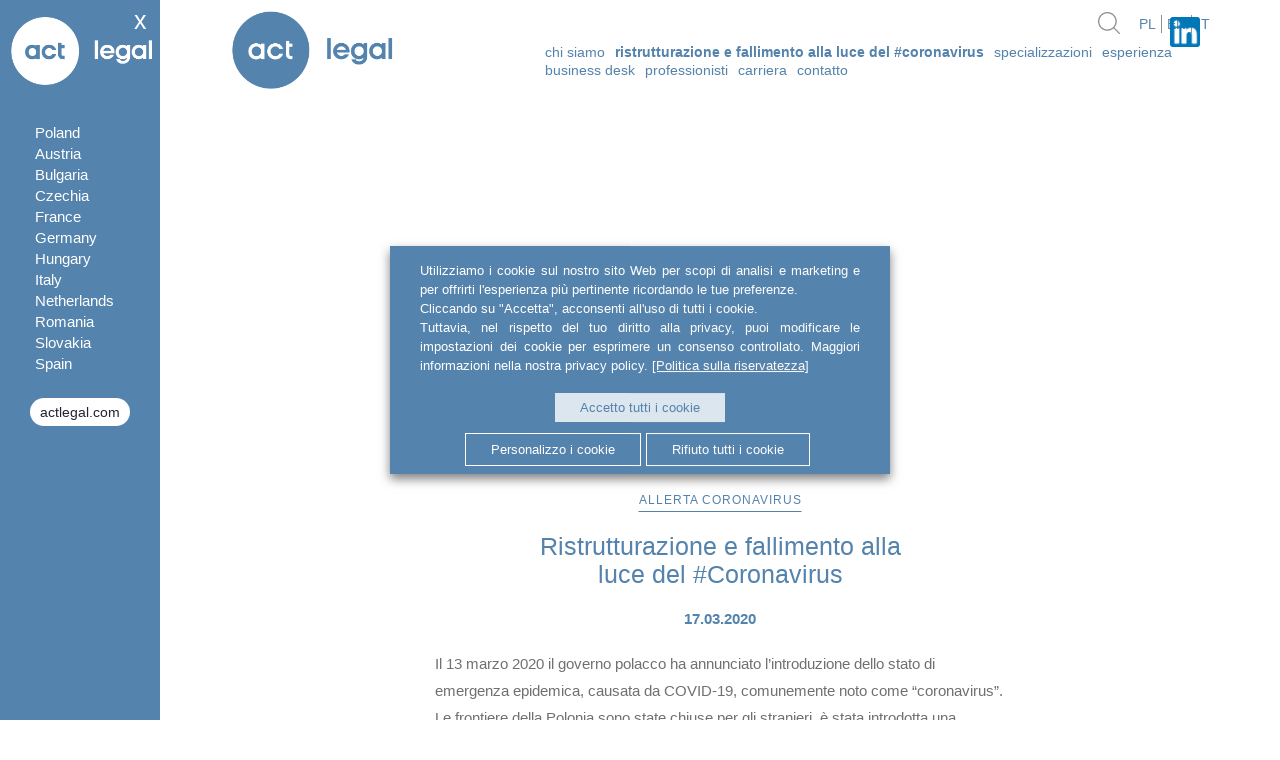

--- FILE ---
content_type: text/html; charset=UTF-8
request_url: https://actlegal-bsww.com/it/ristrutturazione-e-fallimento-alla-luce-del-coronavirus/
body_size: 94950
content:
<!doctype html>
<html lang="it-IT">
<head>
    <!-- Google Tag Manager -->
    <script>(function(w,d,s,l,i){w[l]=w[l]||[];w[l].push({'gtm.start':
    new Date().getTime(),event:'gtm.js'});var f=d.getElementsByTagName(s)[0],
    j=d.createElement(s),dl=l!='dataLayer'?'&l='+l:'';j.async=true;j.src=
    'https://www.googletagmanager.com/gtm.js?id='+i+dl;f.parentNode.insertBefore(j,f);
    })(window,document,'script','dataLayer','GTM-WJFTTC6');</script>
    <!-- End Google Tag Manager -->

	<meta charset="UTF-8">
	<meta name="viewport" content="width=device-width, initial-scale=1">
    <link href="https://fonts.googleapis.com/css?family=Source+Sans+Pro:300,400,600&amp;subset=latin-ext" rel="stylesheet">
    <link rel="apple-touch-icon" sizes="57x57" href="https://actlegal-poland.com/wp-content/themes/bsww/gfx/favicon/apple-icon-57x57.png">
    <link rel="apple-touch-icon" sizes="60x60" href="https://actlegal-poland.com/wp-content/themes/bsww/gfx/favicon/apple-icon-60x60.png">
    <link rel="apple-touch-icon" sizes="72x72" href="https://actlegal-poland.com/wp-content/themes/bsww/gfx/favicon/apple-icon-72x72.png">
    <link rel="apple-touch-icon" sizes="76x76" href="https://actlegal-poland.com/wp-content/themes/bsww/gfx/favicon/apple-icon-76x76.png">
    <link rel="apple-touch-icon" sizes="114x114" href="https://actlegal-poland.com/wp-content/themes/bsww/gfx/favicon/apple-icon-114x114.png">
    <link rel="apple-touch-icon" sizes="120x120" href="https://actlegal-poland.com/wp-content/themes/bsww/gfx/favicon/apple-icon-120x120.png">
    <link rel="apple-touch-icon" sizes="144x144" href="https://actlegal-poland.com/wp-content/themes/bsww/gfx/favicon/apple-icon-144x144.png">
    <link rel="apple-touch-icon" sizes="152x152" href="https://actlegal-poland.com/wp-content/themes/bsww/gfx/favicon/apple-icon-152x152.png">
    <link rel="apple-touch-icon" sizes="180x180" href="https://actlegal-poland.com/wp-content/themes/bsww/gfx/favicon/apple-icon-180x180.png">
    <link rel="icon" type="image/png" sizes="192x192"  href="https://actlegal-poland.com/wp-content/themes/bsww/gfx/favicon/android-icon-192x192.png">
    <link rel="icon" type="image/png" sizes="32x32" href="https://actlegal-poland.com/wp-content/themes/bsww/gfx/favicon/favicon-32x32.png">
    <link rel="icon" type="image/png" sizes="96x96" href="https://actlegal-poland.com/wp-content/themes/bsww/gfx/favicon/favicon-96x96.png">
    <link rel="icon" type="image/png" sizes="16x16" href="https://actlegal-poland.com/wp-content/themes/bsww/gfx/favicon/favicon-16x16.png">
    <link rel="manifest" href="https://actlegal-poland.com/wp-content/themes/bsww/gfx/favicon/manifest.json">
    <meta name="msapplication-TileColor" content="#ffffff">
    <meta name="msapplication-TileImage" content="https://actlegal-poland.com/wp-content/themes/bsww/gfx/favicon/ms-icon-144x144.png">
    <meta name="theme-color" content="#ffffff">
	<meta name='robots' content='index, follow, max-image-preview:large, max-snippet:-1, max-video-preview:-1' />
	<style>img:is([sizes="auto" i], [sizes^="auto," i]) { contain-intrinsic-size: 3000px 1500px }</style>
	<link rel="alternate" href="https://actlegal-poland.com/restrukturyzacja-i-upadlosc-w-swietle-koronawirus/" hreflang="pl" />
<link rel="alternate" href="https://actlegal-poland.com/en/restructuring-and-bankruptcy-at-the-time-of-coronavirus/" hreflang="en" />
<link rel="alternate" href="https://actlegal-poland.com/it/ristrutturazione-e-fallimento-alla-luce-del-coronavirus/" hreflang="it" />

	<!-- This site is optimized with the Yoast SEO plugin v26.3 - https://yoast.com/wordpress/plugins/seo/ -->
	<title>Ristrutturazione e fallimento alla luce del #Coronavirus - BSWW legal &amp; tax</title>
	<link rel="canonical" href="https://actlegal-poland.com/it/ristrutturazione-e-fallimento-alla-luce-del-coronavirus/" />
	<meta property="og:locale" content="it_IT" />
	<meta property="og:locale:alternate" content="pl_PL" />
	<meta property="og:locale:alternate" content="en_GB" />
	<meta property="og:type" content="article" />
	<meta property="og:title" content="Ristrutturazione e fallimento alla luce del #Coronavirus - BSWW legal &amp; tax" />
	<meta property="og:description" content="Il 13 marzo 2020 il governo polacco ha annunciato l&#8217;introduzione dello stato di emergenza epidemica, causata da COVID-19, comunemente noto come &#8220;coronavirus&#8221;. Le frontiere della Polonia sono state chiuse per gli stranieri, è stata introdotta una quarantena obbligatoria di 14 giorni per i polacchi che tornano dall&#8217;estero, sono stati sospesi i collegamenti aerei e ferroviari [&hellip;]" />
	<meta property="og:url" content="https://actlegal-poland.com/it/ristrutturazione-e-fallimento-alla-luce-del-coronavirus/" />
	<meta property="og:site_name" content="BSWW legal &amp; tax" />
	<meta property="article:published_time" content="2020-03-17T10:33:10+00:00" />
	<meta property="article:modified_time" content="2020-03-27T19:54:43+00:00" />
	<meta property="og:image" content="https://actlegal-poland.com/wp-content/uploads/2020/03/Restrukturyzacja.jpg" />
	<meta property="og:image:width" content="1334" />
	<meta property="og:image:height" content="750" />
	<meta property="og:image:type" content="image/jpeg" />
	<meta name="author" content="Monica Bottari-Dawidek" />
	<meta name="twitter:card" content="summary_large_image" />
	<meta name="twitter:label1" content="Scritto da" />
	<meta name="twitter:data1" content="Monica Bottari-Dawidek" />
	<meta name="twitter:label2" content="Tempo di lettura stimato" />
	<meta name="twitter:data2" content="7 minutes" />
	<script type="application/ld+json" class="yoast-schema-graph">{"@context":"https://schema.org","@graph":[{"@type":"Article","@id":"https://actlegal-poland.com/it/ristrutturazione-e-fallimento-alla-luce-del-coronavirus/#article","isPartOf":{"@id":"https://actlegal-poland.com/it/ristrutturazione-e-fallimento-alla-luce-del-coronavirus/"},"author":{"name":"Monica Bottari-Dawidek","@id":"https://actlegal-poland.com/it/#/schema/person/3fcb04770d952a65137b56f4e5d78459"},"headline":"Ristrutturazione e fallimento alla luce del #Coronavirus","datePublished":"2020-03-17T10:33:10+00:00","dateModified":"2020-03-27T19:54:43+00:00","mainEntityOfPage":{"@id":"https://actlegal-poland.com/it/ristrutturazione-e-fallimento-alla-luce-del-coronavirus/"},"wordCount":1387,"commentCount":0,"publisher":{"@id":"https://actlegal-poland.com/it/#organization"},"image":{"@id":"https://actlegal-poland.com/it/ristrutturazione-e-fallimento-alla-luce-del-coronavirus/#primaryimage"},"thumbnailUrl":"https://actlegal-poland.com/wp-content/uploads/2020/03/Restrukturyzacja.jpg","articleSection":["Allerta coronavirus"],"inLanguage":"it-IT"},{"@type":"WebPage","@id":"https://actlegal-poland.com/it/ristrutturazione-e-fallimento-alla-luce-del-coronavirus/","url":"https://actlegal-poland.com/it/ristrutturazione-e-fallimento-alla-luce-del-coronavirus/","name":"Ristrutturazione e fallimento alla luce del #Coronavirus - BSWW legal &amp; tax","isPartOf":{"@id":"https://actlegal-poland.com/it/#website"},"primaryImageOfPage":{"@id":"https://actlegal-poland.com/it/ristrutturazione-e-fallimento-alla-luce-del-coronavirus/#primaryimage"},"image":{"@id":"https://actlegal-poland.com/it/ristrutturazione-e-fallimento-alla-luce-del-coronavirus/#primaryimage"},"thumbnailUrl":"https://actlegal-poland.com/wp-content/uploads/2020/03/Restrukturyzacja.jpg","datePublished":"2020-03-17T10:33:10+00:00","dateModified":"2020-03-27T19:54:43+00:00","breadcrumb":{"@id":"https://actlegal-poland.com/it/ristrutturazione-e-fallimento-alla-luce-del-coronavirus/#breadcrumb"},"inLanguage":"it-IT","potentialAction":[{"@type":"ReadAction","target":["https://actlegal-poland.com/it/ristrutturazione-e-fallimento-alla-luce-del-coronavirus/"]}]},{"@type":"ImageObject","inLanguage":"it-IT","@id":"https://actlegal-poland.com/it/ristrutturazione-e-fallimento-alla-luce-del-coronavirus/#primaryimage","url":"https://actlegal-poland.com/wp-content/uploads/2020/03/Restrukturyzacja.jpg","contentUrl":"https://actlegal-poland.com/wp-content/uploads/2020/03/Restrukturyzacja.jpg","width":1334,"height":750},{"@type":"BreadcrumbList","@id":"https://actlegal-poland.com/it/ristrutturazione-e-fallimento-alla-luce-del-coronavirus/#breadcrumb","itemListElement":[{"@type":"ListItem","position":1,"name":"Strona główna","item":"https://actlegal-poland.com/it/"},{"@type":"ListItem","position":2,"name":"Ristrutturazione e fallimento alla luce del #Coronavirus"}]},{"@type":"WebSite","@id":"https://actlegal-poland.com/it/#website","url":"https://actlegal-poland.com/it/","name":"BSWW legal &amp; tax","description":"act BSWW è uno dei membri fondatori di act legal - una rete europea di studi legali.","publisher":{"@id":"https://actlegal-poland.com/it/#organization"},"potentialAction":[{"@type":"SearchAction","target":{"@type":"EntryPoint","urlTemplate":"https://actlegal-poland.com/it/?s={search_term_string}"},"query-input":{"@type":"PropertyValueSpecification","valueRequired":true,"valueName":"search_term_string"}}],"inLanguage":"it-IT"},{"@type":"Organization","@id":"https://actlegal-poland.com/it/#organization","name":"act Bieniak Smołuch Wielhorski Wojnar i Partnerzy. Adwokaci, Radcowie Prawni i Doradcy Podatkowi sp.p.","url":"https://actlegal-poland.com/it/","logo":{"@type":"ImageObject","inLanguage":"it-IT","@id":"https://actlegal-poland.com/it/#/schema/logo/image/","url":"https://actlegal-bsww.com/wp-content/uploads/2022/03/RGB_Poland-left-2-lines-color.png","contentUrl":"https://actlegal-bsww.com/wp-content/uploads/2022/03/RGB_Poland-left-2-lines-color.png","width":3000,"height":1942,"caption":"act Bieniak Smołuch Wielhorski Wojnar i Partnerzy. Adwokaci, Radcowie Prawni i Doradcy Podatkowi sp.p."},"image":{"@id":"https://actlegal-poland.com/it/#/schema/logo/image/"}},{"@type":"Person","@id":"https://actlegal-poland.com/it/#/schema/person/3fcb04770d952a65137b56f4e5d78459","name":"Monica Bottari-Dawidek","image":{"@type":"ImageObject","inLanguage":"it-IT","@id":"https://actlegal-poland.com/it/#/schema/person/image/","url":"https://secure.gravatar.com/avatar/c693d64ad81d7a558ec2b5b7138059e55f97e8f3f735f7a63d0b6590fe45b635?s=96&d=mm&r=g","contentUrl":"https://secure.gravatar.com/avatar/c693d64ad81d7a558ec2b5b7138059e55f97e8f3f735f7a63d0b6590fe45b635?s=96&d=mm&r=g","caption":"Monica Bottari-Dawidek"},"url":"https://actlegal-poland.com/it/author/mbottari/"}]}</script>
	<!-- / Yoast SEO plugin. -->


<link rel='dns-prefetch' href='//actlegal-poland.com' />
<link rel='dns-prefetch' href='//cdn.openshareweb.com' />
<link rel='dns-prefetch' href='//cdn.shareaholic.net' />
<link rel='dns-prefetch' href='//www.shareaholic.net' />
<link rel='dns-prefetch' href='//analytics.shareaholic.com' />
<link rel='dns-prefetch' href='//recs.shareaholic.com' />
<link rel='dns-prefetch' href='//partner.shareaholic.com' />
<link rel="alternate" type="application/rss+xml" title="BSWW legal &amp; tax &raquo; Feed" href="https://actlegal-poland.com/it/feed/" />
<!-- Shareaholic - https://www.shareaholic.com -->
<link rel='preload' href='//cdn.shareaholic.net/assets/pub/shareaholic.js' as='script'/>
<script data-no-minify='1' data-cfasync='false'>
_SHR_SETTINGS = {"endpoints":{"local_recs_url":"https:\/\/actlegal-poland.com\/wp-admin\/admin-ajax.php?action=shareaholic_permalink_related","ajax_url":"https:\/\/actlegal-poland.com\/wp-admin\/admin-ajax.php"},"site_id":"cdae71a353350a2be97697c856207867","url_components":{"year":"2020","monthnum":"03","day":"17","hour":"11","minute":"33","second":"10","post_id":"5487","postname":"ristrutturazione-e-fallimento-alla-luce-del-coronavirus","category":"allerta-coronavirus"}};
</script>
<script data-no-minify='1' data-cfasync='false' src='//cdn.shareaholic.net/assets/pub/shareaholic.js' data-shr-siteid='cdae71a353350a2be97697c856207867' async ></script>

<!-- Shareaholic Content Tags -->
<meta name='shareaholic:site_name' content='BSWW legal &amp; tax' />
<meta name='shareaholic:language' content='it-IT' />
<meta name='shareaholic:url' content='https://actlegal-poland.com/it/ristrutturazione-e-fallimento-alla-luce-del-coronavirus/' />
<meta name='shareaholic:keywords' content='cat:allerta coronavirus, type:post' />
<meta name='shareaholic:article_published_time' content='2020-03-17T11:33:10+01:00' />
<meta name='shareaholic:article_modified_time' content='2020-03-27T20:54:43+01:00' />
<meta name='shareaholic:shareable_page' content='true' />
<meta name='shareaholic:article_author_name' content='Monica Bottari-Dawidek' />
<meta name='shareaholic:site_id' content='cdae71a353350a2be97697c856207867' />
<meta name='shareaholic:wp_version' content='9.7.13' />
<meta name='shareaholic:image' content='https://actlegal-poland.com/wp-content/uploads/2020/03/Restrukturyzacja-640x360.jpg' />
<!-- Shareaholic Content Tags End -->
<script type="text/javascript">
/* <![CDATA[ */
window._wpemojiSettings = {"baseUrl":"https:\/\/s.w.org\/images\/core\/emoji\/16.0.1\/72x72\/","ext":".png","svgUrl":"https:\/\/s.w.org\/images\/core\/emoji\/16.0.1\/svg\/","svgExt":".svg","source":{"concatemoji":"https:\/\/actlegal-poland.com\/wp-includes\/js\/wp-emoji-release.min.js"}};
/*! This file is auto-generated */
!function(s,n){var o,i,e;function c(e){try{var t={supportTests:e,timestamp:(new Date).valueOf()};sessionStorage.setItem(o,JSON.stringify(t))}catch(e){}}function p(e,t,n){e.clearRect(0,0,e.canvas.width,e.canvas.height),e.fillText(t,0,0);var t=new Uint32Array(e.getImageData(0,0,e.canvas.width,e.canvas.height).data),a=(e.clearRect(0,0,e.canvas.width,e.canvas.height),e.fillText(n,0,0),new Uint32Array(e.getImageData(0,0,e.canvas.width,e.canvas.height).data));return t.every(function(e,t){return e===a[t]})}function u(e,t){e.clearRect(0,0,e.canvas.width,e.canvas.height),e.fillText(t,0,0);for(var n=e.getImageData(16,16,1,1),a=0;a<n.data.length;a++)if(0!==n.data[a])return!1;return!0}function f(e,t,n,a){switch(t){case"flag":return n(e,"\ud83c\udff3\ufe0f\u200d\u26a7\ufe0f","\ud83c\udff3\ufe0f\u200b\u26a7\ufe0f")?!1:!n(e,"\ud83c\udde8\ud83c\uddf6","\ud83c\udde8\u200b\ud83c\uddf6")&&!n(e,"\ud83c\udff4\udb40\udc67\udb40\udc62\udb40\udc65\udb40\udc6e\udb40\udc67\udb40\udc7f","\ud83c\udff4\u200b\udb40\udc67\u200b\udb40\udc62\u200b\udb40\udc65\u200b\udb40\udc6e\u200b\udb40\udc67\u200b\udb40\udc7f");case"emoji":return!a(e,"\ud83e\udedf")}return!1}function g(e,t,n,a){var r="undefined"!=typeof WorkerGlobalScope&&self instanceof WorkerGlobalScope?new OffscreenCanvas(300,150):s.createElement("canvas"),o=r.getContext("2d",{willReadFrequently:!0}),i=(o.textBaseline="top",o.font="600 32px Arial",{});return e.forEach(function(e){i[e]=t(o,e,n,a)}),i}function t(e){var t=s.createElement("script");t.src=e,t.defer=!0,s.head.appendChild(t)}"undefined"!=typeof Promise&&(o="wpEmojiSettingsSupports",i=["flag","emoji"],n.supports={everything:!0,everythingExceptFlag:!0},e=new Promise(function(e){s.addEventListener("DOMContentLoaded",e,{once:!0})}),new Promise(function(t){var n=function(){try{var e=JSON.parse(sessionStorage.getItem(o));if("object"==typeof e&&"number"==typeof e.timestamp&&(new Date).valueOf()<e.timestamp+604800&&"object"==typeof e.supportTests)return e.supportTests}catch(e){}return null}();if(!n){if("undefined"!=typeof Worker&&"undefined"!=typeof OffscreenCanvas&&"undefined"!=typeof URL&&URL.createObjectURL&&"undefined"!=typeof Blob)try{var e="postMessage("+g.toString()+"("+[JSON.stringify(i),f.toString(),p.toString(),u.toString()].join(",")+"));",a=new Blob([e],{type:"text/javascript"}),r=new Worker(URL.createObjectURL(a),{name:"wpTestEmojiSupports"});return void(r.onmessage=function(e){c(n=e.data),r.terminate(),t(n)})}catch(e){}c(n=g(i,f,p,u))}t(n)}).then(function(e){for(var t in e)n.supports[t]=e[t],n.supports.everything=n.supports.everything&&n.supports[t],"flag"!==t&&(n.supports.everythingExceptFlag=n.supports.everythingExceptFlag&&n.supports[t]);n.supports.everythingExceptFlag=n.supports.everythingExceptFlag&&!n.supports.flag,n.DOMReady=!1,n.readyCallback=function(){n.DOMReady=!0}}).then(function(){return e}).then(function(){var e;n.supports.everything||(n.readyCallback(),(e=n.source||{}).concatemoji?t(e.concatemoji):e.wpemoji&&e.twemoji&&(t(e.twemoji),t(e.wpemoji)))}))}((window,document),window._wpemojiSettings);
/* ]]> */
</script>
<style id='wp-emoji-styles-inline-css' type='text/css'>

	img.wp-smiley, img.emoji {
		display: inline !important;
		border: none !important;
		box-shadow: none !important;
		height: 1em !important;
		width: 1em !important;
		margin: 0 0.07em !important;
		vertical-align: -0.1em !important;
		background: none !important;
		padding: 0 !important;
	}
</style>
<link rel='stylesheet' id='wp-block-library-css' href='https://actlegal-poland.com/wp-includes/css/dist/block-library/style.min.css' type='text/css' media='all' />
<style id='classic-theme-styles-inline-css' type='text/css'>
/*! This file is auto-generated */
.wp-block-button__link{color:#fff;background-color:#32373c;border-radius:9999px;box-shadow:none;text-decoration:none;padding:calc(.667em + 2px) calc(1.333em + 2px);font-size:1.125em}.wp-block-file__button{background:#32373c;color:#fff;text-decoration:none}
</style>
<style id='global-styles-inline-css' type='text/css'>
:root{--wp--preset--aspect-ratio--square: 1;--wp--preset--aspect-ratio--4-3: 4/3;--wp--preset--aspect-ratio--3-4: 3/4;--wp--preset--aspect-ratio--3-2: 3/2;--wp--preset--aspect-ratio--2-3: 2/3;--wp--preset--aspect-ratio--16-9: 16/9;--wp--preset--aspect-ratio--9-16: 9/16;--wp--preset--color--black: #000000;--wp--preset--color--cyan-bluish-gray: #abb8c3;--wp--preset--color--white: #ffffff;--wp--preset--color--pale-pink: #f78da7;--wp--preset--color--vivid-red: #cf2e2e;--wp--preset--color--luminous-vivid-orange: #ff6900;--wp--preset--color--luminous-vivid-amber: #fcb900;--wp--preset--color--light-green-cyan: #7bdcb5;--wp--preset--color--vivid-green-cyan: #00d084;--wp--preset--color--pale-cyan-blue: #8ed1fc;--wp--preset--color--vivid-cyan-blue: #0693e3;--wp--preset--color--vivid-purple: #9b51e0;--wp--preset--gradient--vivid-cyan-blue-to-vivid-purple: linear-gradient(135deg,rgba(6,147,227,1) 0%,rgb(155,81,224) 100%);--wp--preset--gradient--light-green-cyan-to-vivid-green-cyan: linear-gradient(135deg,rgb(122,220,180) 0%,rgb(0,208,130) 100%);--wp--preset--gradient--luminous-vivid-amber-to-luminous-vivid-orange: linear-gradient(135deg,rgba(252,185,0,1) 0%,rgba(255,105,0,1) 100%);--wp--preset--gradient--luminous-vivid-orange-to-vivid-red: linear-gradient(135deg,rgba(255,105,0,1) 0%,rgb(207,46,46) 100%);--wp--preset--gradient--very-light-gray-to-cyan-bluish-gray: linear-gradient(135deg,rgb(238,238,238) 0%,rgb(169,184,195) 100%);--wp--preset--gradient--cool-to-warm-spectrum: linear-gradient(135deg,rgb(74,234,220) 0%,rgb(151,120,209) 20%,rgb(207,42,186) 40%,rgb(238,44,130) 60%,rgb(251,105,98) 80%,rgb(254,248,76) 100%);--wp--preset--gradient--blush-light-purple: linear-gradient(135deg,rgb(255,206,236) 0%,rgb(152,150,240) 100%);--wp--preset--gradient--blush-bordeaux: linear-gradient(135deg,rgb(254,205,165) 0%,rgb(254,45,45) 50%,rgb(107,0,62) 100%);--wp--preset--gradient--luminous-dusk: linear-gradient(135deg,rgb(255,203,112) 0%,rgb(199,81,192) 50%,rgb(65,88,208) 100%);--wp--preset--gradient--pale-ocean: linear-gradient(135deg,rgb(255,245,203) 0%,rgb(182,227,212) 50%,rgb(51,167,181) 100%);--wp--preset--gradient--electric-grass: linear-gradient(135deg,rgb(202,248,128) 0%,rgb(113,206,126) 100%);--wp--preset--gradient--midnight: linear-gradient(135deg,rgb(2,3,129) 0%,rgb(40,116,252) 100%);--wp--preset--font-size--small: 13px;--wp--preset--font-size--medium: 20px;--wp--preset--font-size--large: 36px;--wp--preset--font-size--x-large: 42px;--wp--preset--spacing--20: 0.44rem;--wp--preset--spacing--30: 0.67rem;--wp--preset--spacing--40: 1rem;--wp--preset--spacing--50: 1.5rem;--wp--preset--spacing--60: 2.25rem;--wp--preset--spacing--70: 3.38rem;--wp--preset--spacing--80: 5.06rem;--wp--preset--shadow--natural: 6px 6px 9px rgba(0, 0, 0, 0.2);--wp--preset--shadow--deep: 12px 12px 50px rgba(0, 0, 0, 0.4);--wp--preset--shadow--sharp: 6px 6px 0px rgba(0, 0, 0, 0.2);--wp--preset--shadow--outlined: 6px 6px 0px -3px rgba(255, 255, 255, 1), 6px 6px rgba(0, 0, 0, 1);--wp--preset--shadow--crisp: 6px 6px 0px rgba(0, 0, 0, 1);}:where(.is-layout-flex){gap: 0.5em;}:where(.is-layout-grid){gap: 0.5em;}body .is-layout-flex{display: flex;}.is-layout-flex{flex-wrap: wrap;align-items: center;}.is-layout-flex > :is(*, div){margin: 0;}body .is-layout-grid{display: grid;}.is-layout-grid > :is(*, div){margin: 0;}:where(.wp-block-columns.is-layout-flex){gap: 2em;}:where(.wp-block-columns.is-layout-grid){gap: 2em;}:where(.wp-block-post-template.is-layout-flex){gap: 1.25em;}:where(.wp-block-post-template.is-layout-grid){gap: 1.25em;}.has-black-color{color: var(--wp--preset--color--black) !important;}.has-cyan-bluish-gray-color{color: var(--wp--preset--color--cyan-bluish-gray) !important;}.has-white-color{color: var(--wp--preset--color--white) !important;}.has-pale-pink-color{color: var(--wp--preset--color--pale-pink) !important;}.has-vivid-red-color{color: var(--wp--preset--color--vivid-red) !important;}.has-luminous-vivid-orange-color{color: var(--wp--preset--color--luminous-vivid-orange) !important;}.has-luminous-vivid-amber-color{color: var(--wp--preset--color--luminous-vivid-amber) !important;}.has-light-green-cyan-color{color: var(--wp--preset--color--light-green-cyan) !important;}.has-vivid-green-cyan-color{color: var(--wp--preset--color--vivid-green-cyan) !important;}.has-pale-cyan-blue-color{color: var(--wp--preset--color--pale-cyan-blue) !important;}.has-vivid-cyan-blue-color{color: var(--wp--preset--color--vivid-cyan-blue) !important;}.has-vivid-purple-color{color: var(--wp--preset--color--vivid-purple) !important;}.has-black-background-color{background-color: var(--wp--preset--color--black) !important;}.has-cyan-bluish-gray-background-color{background-color: var(--wp--preset--color--cyan-bluish-gray) !important;}.has-white-background-color{background-color: var(--wp--preset--color--white) !important;}.has-pale-pink-background-color{background-color: var(--wp--preset--color--pale-pink) !important;}.has-vivid-red-background-color{background-color: var(--wp--preset--color--vivid-red) !important;}.has-luminous-vivid-orange-background-color{background-color: var(--wp--preset--color--luminous-vivid-orange) !important;}.has-luminous-vivid-amber-background-color{background-color: var(--wp--preset--color--luminous-vivid-amber) !important;}.has-light-green-cyan-background-color{background-color: var(--wp--preset--color--light-green-cyan) !important;}.has-vivid-green-cyan-background-color{background-color: var(--wp--preset--color--vivid-green-cyan) !important;}.has-pale-cyan-blue-background-color{background-color: var(--wp--preset--color--pale-cyan-blue) !important;}.has-vivid-cyan-blue-background-color{background-color: var(--wp--preset--color--vivid-cyan-blue) !important;}.has-vivid-purple-background-color{background-color: var(--wp--preset--color--vivid-purple) !important;}.has-black-border-color{border-color: var(--wp--preset--color--black) !important;}.has-cyan-bluish-gray-border-color{border-color: var(--wp--preset--color--cyan-bluish-gray) !important;}.has-white-border-color{border-color: var(--wp--preset--color--white) !important;}.has-pale-pink-border-color{border-color: var(--wp--preset--color--pale-pink) !important;}.has-vivid-red-border-color{border-color: var(--wp--preset--color--vivid-red) !important;}.has-luminous-vivid-orange-border-color{border-color: var(--wp--preset--color--luminous-vivid-orange) !important;}.has-luminous-vivid-amber-border-color{border-color: var(--wp--preset--color--luminous-vivid-amber) !important;}.has-light-green-cyan-border-color{border-color: var(--wp--preset--color--light-green-cyan) !important;}.has-vivid-green-cyan-border-color{border-color: var(--wp--preset--color--vivid-green-cyan) !important;}.has-pale-cyan-blue-border-color{border-color: var(--wp--preset--color--pale-cyan-blue) !important;}.has-vivid-cyan-blue-border-color{border-color: var(--wp--preset--color--vivid-cyan-blue) !important;}.has-vivid-purple-border-color{border-color: var(--wp--preset--color--vivid-purple) !important;}.has-vivid-cyan-blue-to-vivid-purple-gradient-background{background: var(--wp--preset--gradient--vivid-cyan-blue-to-vivid-purple) !important;}.has-light-green-cyan-to-vivid-green-cyan-gradient-background{background: var(--wp--preset--gradient--light-green-cyan-to-vivid-green-cyan) !important;}.has-luminous-vivid-amber-to-luminous-vivid-orange-gradient-background{background: var(--wp--preset--gradient--luminous-vivid-amber-to-luminous-vivid-orange) !important;}.has-luminous-vivid-orange-to-vivid-red-gradient-background{background: var(--wp--preset--gradient--luminous-vivid-orange-to-vivid-red) !important;}.has-very-light-gray-to-cyan-bluish-gray-gradient-background{background: var(--wp--preset--gradient--very-light-gray-to-cyan-bluish-gray) !important;}.has-cool-to-warm-spectrum-gradient-background{background: var(--wp--preset--gradient--cool-to-warm-spectrum) !important;}.has-blush-light-purple-gradient-background{background: var(--wp--preset--gradient--blush-light-purple) !important;}.has-blush-bordeaux-gradient-background{background: var(--wp--preset--gradient--blush-bordeaux) !important;}.has-luminous-dusk-gradient-background{background: var(--wp--preset--gradient--luminous-dusk) !important;}.has-pale-ocean-gradient-background{background: var(--wp--preset--gradient--pale-ocean) !important;}.has-electric-grass-gradient-background{background: var(--wp--preset--gradient--electric-grass) !important;}.has-midnight-gradient-background{background: var(--wp--preset--gradient--midnight) !important;}.has-small-font-size{font-size: var(--wp--preset--font-size--small) !important;}.has-medium-font-size{font-size: var(--wp--preset--font-size--medium) !important;}.has-large-font-size{font-size: var(--wp--preset--font-size--large) !important;}.has-x-large-font-size{font-size: var(--wp--preset--font-size--x-large) !important;}
:where(.wp-block-post-template.is-layout-flex){gap: 1.25em;}:where(.wp-block-post-template.is-layout-grid){gap: 1.25em;}
:where(.wp-block-columns.is-layout-flex){gap: 2em;}:where(.wp-block-columns.is-layout-grid){gap: 2em;}
:root :where(.wp-block-pullquote){font-size: 1.5em;line-height: 1.6;}
</style>
<link rel='stylesheet' id='contact-form-7-css' href='https://actlegal-poland.com/wp-content/plugins/contact-form-7/includes/css/styles.css?ver=6.1.3' type='text/css' media='all' />
<link rel='stylesheet' id='bsww-style-css' href='https://actlegal-poland.com/wp-content/themes/bsww/style.css' type='text/css' media='all' />
<link rel='stylesheet' id='cookie-law-info-css' href='https://actlegal-poland.com/wp-content/plugins/webtoffee-gdpr-cookie-consent/public/css/cookie-law-info-public.css?ver=2.6.6' type='text/css' media='all' />
<link rel='stylesheet' id='cookie-law-info-gdpr-css' href='https://actlegal-poland.com/wp-content/plugins/webtoffee-gdpr-cookie-consent/public/css/cookie-law-info-gdpr.css?ver=2.6.6' type='text/css' media='all' />
<style id='cookie-law-info-gdpr-inline-css' type='text/css'>
.cli-modal-content, .cli-tab-content { background-color: #ffffff; }.cli-privacy-content-text, .cli-modal .cli-modal-dialog, .cli-tab-container p, a.cli-privacy-readmore { color: #000000; }.cli-tab-header { background-color: #f2f2f2; }.cli-tab-header, .cli-tab-header a.cli-nav-link,span.cli-necessary-caption,.cli-switch .cli-slider:after { color: #000000; }.cli-switch .cli-slider:before { background-color: #ffffff; }.cli-switch input:checked + .cli-slider:before { background-color: #ffffff; }.cli-switch .cli-slider { background-color: #e3e1e8; }.cli-switch input:checked + .cli-slider { background-color: #28a745; }.cli-modal-close svg { fill: #000000; }.cli-tab-footer .wt-cli-privacy-accept-all-btn { background-color: #00acad; color: #ffffff}.cli-tab-footer .wt-cli-privacy-accept-btn { background-color: #00acad; color: #ffffff}.cli-tab-header a:before{ border-right: 1px solid #000000; border-bottom: 1px solid #000000; }
</style>
<link rel='stylesheet' id='wp-pagenavi-css' href='https://actlegal-poland.com/wp-content/plugins/wp-pagenavi/pagenavi-css.css?ver=2.70' type='text/css' media='all' />
<link rel='stylesheet' id='heateor_sss_frontend_css-css' href='https://actlegal-poland.com/wp-content/plugins/sassy-social-share/public/css/sassy-social-share-public.css?ver=3.3.79' type='text/css' media='all' />
<style id='heateor_sss_frontend_css-inline-css' type='text/css'>
.heateor_sss_button_instagram span.heateor_sss_svg,a.heateor_sss_instagram span.heateor_sss_svg{background:radial-gradient(circle at 30% 107%,#fdf497 0,#fdf497 5%,#fd5949 45%,#d6249f 60%,#285aeb 90%)}.heateor_sss_horizontal_sharing .heateor_sss_svg,.heateor_sss_standard_follow_icons_container .heateor_sss_svg{color:#fff;border-width:0px;border-style:solid;border-color:transparent}.heateor_sss_horizontal_sharing .heateorSssTCBackground{color:#666}.heateor_sss_horizontal_sharing span.heateor_sss_svg:hover,.heateor_sss_standard_follow_icons_container span.heateor_sss_svg:hover{border-color:transparent;}.heateor_sss_vertical_sharing span.heateor_sss_svg,.heateor_sss_floating_follow_icons_container span.heateor_sss_svg{color:#fff;border-width:0px;border-style:solid;border-color:transparent;}.heateor_sss_vertical_sharing .heateorSssTCBackground{color:#666;}.heateor_sss_vertical_sharing span.heateor_sss_svg:hover,.heateor_sss_floating_follow_icons_container span.heateor_sss_svg:hover{border-color:transparent;}@media screen and (max-width:783px) {.heateor_sss_vertical_sharing{display:none!important}}
</style>
<script type="text/javascript" src="https://actlegal-poland.com/wp-includes/js/jquery/jquery.min.js?ver=3.7.1" id="jquery-core-js"></script>
<script type="text/javascript" src="https://actlegal-poland.com/wp-includes/js/jquery/jquery-migrate.min.js?ver=3.4.1" id="jquery-migrate-js"></script>
<script type="text/javascript" id="cookie-law-info-js-extra">
/* <![CDATA[ */
var Cli_Data = {"nn_cookie_ids":["_gat_gtag_UA_*","_ga_*","wpEmojiSettingsSupports","pll_language","_gid","_gat_gtag_UA_130799840_1","_ga","viewed_cookie_policy","CookieLawInfoConsent"],"non_necessary_cookies":[],"cookielist":{"niezbedne":{"id":977,"status":true,"priority":10,"title":"Necessary","strict":true,"default_state":false,"ccpa_optout":false,"loadonstart":false},"analityczne":{"id":983,"status":true,"priority":12,"title":"Analytics","strict":false,"default_state":false,"ccpa_optout":false,"loadonstart":false},"wydajnosc":{"id":981,"status":true,"priority":6,"title":"Performance","strict":false,"default_state":false,"ccpa_optout":false,"loadonstart":false}},"ajax_url":"https:\/\/actlegal-poland.com\/wp-admin\/admin-ajax.php","current_lang":"it","security":"f5b54cca0a","eu_countries":["GB"],"geoIP":"disabled","use_custom_geolocation_api":"","custom_geolocation_api":"https:\/\/geoip.cookieyes.com\/geoip\/checker\/result.php","consentVersion":"1","strictlyEnabled":["necessary","obligatoire","necessary-it"],"cookieDomain":"","privacy_length":"250","ccpaEnabled":"","ccpaRegionBased":"","ccpaBarEnabled":"","ccpaType":"gdpr","triggerDomRefresh":"","secure_cookies":""};
var log_object = {"ajax_url":"https:\/\/actlegal-poland.com\/wp-admin\/admin-ajax.php"};
/* ]]> */
</script>
<script type="text/javascript" src="https://actlegal-poland.com/wp-content/plugins/webtoffee-gdpr-cookie-consent/public/js/cookie-law-info-public.js?ver=2.6.6" id="cookie-law-info-js"></script>
<link rel="https://api.w.org/" href="https://actlegal-poland.com/wp-json/" /><link rel="alternate" title="JSON" type="application/json" href="https://actlegal-poland.com/wp-json/wp/v2/posts/5487" /><link rel="EditURI" type="application/rsd+xml" title="RSD" href="https://actlegal-poland.com/xmlrpc.php?rsd" />
<link rel='shortlink' href='https://actlegal-poland.com/?p=5487' />
<link rel="alternate" title="oEmbed (JSON)" type="application/json+oembed" href="https://actlegal-poland.com/wp-json/oembed/1.0/embed?url=https%3A%2F%2Factlegal-poland.com%2Fit%2Fristrutturazione-e-fallimento-alla-luce-del-coronavirus%2F" />
<link rel="alternate" title="oEmbed (XML)" type="text/xml+oembed" href="https://actlegal-poland.com/wp-json/oembed/1.0/embed?url=https%3A%2F%2Factlegal-poland.com%2Fit%2Fristrutturazione-e-fallimento-alla-luce-del-coronavirus%2F&#038;format=xml" />
		<style type="text/css" id="wp-custom-css">
			.input_new{
	    border: 1px solid black!important;
    padding: 10px!important;
    margin-bottom: 15px!important;
}
.input_new_2{
		    border: 1px solid black!important;
    padding: 10px!important;
}
.mailpoetsignup-195,.mailpoetsignup-718{
	display: none!important;
}
#wpcf7-f8131-p8023-o1 h3,#wpcf7-f8186-p7988-o1 h3{
		    text-align: left;
    font-size: 20px;
    font-weight: bold;
    margin-bottom: 15px;
}
.submit_new{
	    color: #fff;
    background: #000;
    border: 0;
    padding: 5px 20px;
    font-size: 15px;
    line-height: 27px;
	cursor: pointer;
}
#wpcf7-f8131-p8023-o1,#wpcf7-f8186-p7988-o1{
	margin: 30px 0px;
}
#wpcf7-f8131-p8023-o1 .wpcf7-response-output,#wpcf7-f8186-p7988-o1 .wpcf7-response-output{
	border: 0;
    padding: 0;
    font-weight: bold;
}
.wpcf7 form.sent .wpcf7-response-output{
	color: green!important;
}

.post .heateor_sss_facebook,
.post .heateor_sss_whatsapp
{
	display: none !important;
}

@media screen and (max-width: 500px){
	body .firstView .introView .text h2 *, .firstView .introView .text .textSlideInner .textSlide{
		font-size: 18px!important
	}
	header .menubutton div{
		background: white!important;
	}
	header .inner > .right{
		background: #5483ad!important;
	}
	#cookie-law-info-bar a {
		margin: 0;
		width: -webkit-fill-available;
		padding: 11px 10px!important;
	}
	.to-flex{
		display:flex;
		flex-direction:column;
		gap:10px;
	}
	.to-flex a{
		margin: 0;
	}
	.rankingi .column.right p{
		color:black!important;
	}

}		</style>
		    
    <!-- Global site tag (gtag.js) - Google Analytics -->
    <script async src="https://www.googletagmanager.com/gtag/js?id=UA-130799840-1"></script>
    <script>
      window.dataLayer = window.dataLayer || [];
      function gtag(){dataLayer.push(arguments);}
      gtag('js', new Date());

      gtag('config', 'UA-130799840-1');
    </script>
</head>

<body class="wp-singular post-template-default single single-post postid-5487 single-format-standard wp-theme-bsww">
<!-- Google Tag Manager (noscript) -->
<noscript><iframe src="https://www.googletagmanager.com/ns.html?id=GTM-WJFTTC6"
height="0" width="0" style="display:none;visibility:hidden"></iframe></noscript>
<!-- End Google Tag Manager (noscript) -->
<div class="preheader"><img src="https://actlegal-poland.com/wp-content/themes/bsww/gfx/act-new-popup.svg" alt="" class="act"/><a href="http://www.actlegal.com" title="" target="_blank" class="act2"><img src="https://actlegal-poland.com/wp-content/themes/bsww/gfx/act2.png" alt="" /></a><p>act legal covers all major European business centres. <br/> Warsaw | Amsterdam | Bratislava | Bucharest | Budapest | Frankfurt |  Milan | Prague | Vienna<br/><a href="http://www.actlegal.com" title="" target="_blank">meet us at www.actlegal.com</a></p><div class="close">x</div>                <div class="cities">
                    <div class="close">x</div>
                    <img src="https://actlegal-poland.com/wp-content/uploads/2024/06/act-general-logo-left-aligned-ve-3.png" alt="" class="act">
                    <ul class="cities-list">
                        <li>Poland</li>
                        <li>Austria</li>
                        <li>Bulgaria</li>
                        <li>Czechia</li>
                        <li>France</li>
                        <li>Germany</li>
                        <li>Hungary</li>
                        <li>Italy</li>
                        <li>Netherlands</li>
                        <li>Romania</li>
                        <li>Slovakia</li>
                        <li>Spain</li>
                    </ul>
                    <p>
                        <a href="https://actlegal.com/">actlegal.com</a>
                    </p>
                </div>
            </div><div id="page" class="site">
	<header>
        <div class="inner">
            <a href="https://actlegal-poland.com/" title="BSWW legal &amp; tax" rel="home" class="logo left"><img src="https://actlegal-poland.com/wp-content/uploads/2024/06/act-general-logo-left-aligned-ve-1.png" alt="" /></a>
            <div class="right">
              
                <ul class="langs upp">	<li class="lang-item lang-item-2 lang-item-pl lang-item-first"><a lang="pl-PL" hreflang="pl-PL" href="https://actlegal-poland.com/restrukturyzacja-i-upadlosc-w-swietle-koronawirus/">pl</a></li>
	<li class="lang-item lang-item-5 lang-item-en"><a lang="en-GB" hreflang="en-GB" href="https://actlegal-poland.com/en/restructuring-and-bankruptcy-at-the-time-of-coronavirus/">en</a></li>
	<li class="lang-item lang-item-9 lang-item-it current-lang"><a lang="it-IT" hreflang="it-IT" href="https://actlegal-poland.com/it/ristrutturazione-e-fallimento-alla-luce-del-coronavirus/" aria-current="true">it</a></li>
</ul>
                <div class="showSearchform"><svg version="1.1" style="width:22px;" xmlns="http://www.w3.org/2000/svg" xmlns:xlink="http://www.w3.org/1999/xlink" x="0px" y="0px"viewBox="0 0 451 451" style="enable-background:new 0 0 451 451;" xml:space="preserve"><g><path class="trans" d="M447.05,428l-109.6-109.6c29.4-33.8,47.2-77.9,47.2-126.1C384.65,86.2,298.35,0,192.35,0C86.25,0,0.05,86.3,0.05,192.3s86.3,192.3,192.3,192.3c48.2,0,92.3-17.8,126.1-47.2L428.05,447c2.6,2.6,6.1,4,9.5,4s6.9-1.3,9.5-4C452.25,441.8,452.25,433.2,447.05,428z M26.95,192.3c0-91.2,74.2-165.3,165.3-165.3c91.2,0,165.3,74.2,165.3,165.3s-74.1,165.4-165.3,165.4C101.15,357.7,26.95,283.5,26.95,192.3z"/></g></svg></div>
                <form role="search" method="get" id="searchform" action="https://actlegal-poland.com/it/">
    <div>
        <input type="text" name="s" id="s" placeholder="Szukaj..." value="" />
        
       
<!--        <input type="submit" id="searchsubmit" value="Szukaj..." />-->
    </div>
</form><!--
                <ul class="langs upp">
                    <li class="lang-item lang-item-2 lang-item-pl lang-item-first"><a lang="pl-PL" hreflang="pl-PL" href="http://test.bswwlegal.pl/"><font style="vertical-align: inherit;"><font style="vertical-align: inherit;">pl</font></font></a></li>
                    <li class="lang-item lang-item-5 lang-item-en"><a lang="en-GB" hreflang="en-GB" href="http://test.bswwlegal.pl/en/home/"><font style="vertical-align: inherit;"><font style="vertical-align: inherit;">pl</font></font></a></li>
                    <li class="lang-item lang-item-9 lang-item-it"><a lang="it-IT" hreflang="it-IT" href="http://test.bswwlegal.pl/it/pagina-iniziale/"><font style="vertical-align: inherit;"><font style="vertical-align: inherit;">to</font></font></a></li>
                </ul>
-->
                <ul class="menu">
                                        
                    <li ><a href="https://actlegal-poland.com" title="">chi siamo</a></li>
                    <li  class="active"><a href="https://actlegal-poland.com/it/ristrutturazione-e-fallimento-alla-luce-del-coronavirus/" title="">Ristrutturazione e fallimento alla luce del #Coronavirus</a></li>
                    <li ><a href="https://actlegal-poland.com/it/specializzazioni/" title="">Specializzazioni</a></li>
                    <li ><a href="https://actlegal-poland.com/it/esperienza/" title="">Esperienza</a></li>
                    <li class="custom_dropdown"><a href="#" title="">Business desk</a>
                            <ul>
                                <li><a href="https://actlegal-poland.com/it/ristrutturazione-e-fallimento-alla-luce-del-coronavirus/">African desk</a></li>
                                <li><a href="https://actlegal-poland.com/it/italian-desk-2/">Italian desk</a></li>
                                <li><a href="https://actlegal-poland.com/it/ristrutturazione-e-fallimento-alla-luce-del-coronavirus/">Middle East & North Africa Desk (MENA)</a></li>
                            </ul>
                        </li>
                    <li ><a href="https://actlegal-poland.com/it/professionisti/" title="">Professionisti</a></li>
                    <li ><a href="https://actlegal-poland.com/it/carriera-in-bsww/" title="">Carriera</a></li>
                    <li ><a href="https://actlegal-poland.com/it/contatto/" title="">Contatto</a></li>
                </ul>

            </div>
        </div>
        <div class="menubutton"><div></div><div></div><div></div></div>
        <a class="linkedin-nav" style="position:absolute;top:20px;right:30px;" href="https://www.linkedin.com/company/bww-law-tax-firm"><img width="30" height="30" src="https://actlegal-poland.com/wp-content/uploads/2024/07/linkedin.png" alt=""></a>

	</header>

	<div id="content" class="site-content">

	<div class="aktualnosci aktualnosc">
        <div class="inner">
            <div class="newsBox">
                            <article class="post big" >
                        <div class="image"><img width="580" height="326" src="https://actlegal-poland.com/wp-content/uploads/2020/03/Restrukturyzacja-580x326.jpg" class="attachment-large size-large wp-post-image" alt="" decoding="async" fetchpriority="high" srcset="https://actlegal-poland.com/wp-content/uploads/2020/03/Restrukturyzacja-580x326.jpg 580w, https://actlegal-poland.com/wp-content/uploads/2020/03/Restrukturyzacja-391x220.jpg 391w, https://actlegal-poland.com/wp-content/uploads/2020/03/Restrukturyzacja-768x432.jpg 768w, https://actlegal-poland.com/wp-content/uploads/2020/03/Restrukturyzacja-640x360.jpg 640w, https://actlegal-poland.com/wp-content/uploads/2020/03/Restrukturyzacja.jpg 1334w" sizes="(max-width: 580px) 100vw, 580px" /></div>                    <div style='display:none;' class='shareaholic-canvas' data-app='share_buttons' data-title='Ristrutturazione e fallimento alla luce del #Coronavirus' data-link='https://actlegal-poland.com/it/ristrutturazione-e-fallimento-alla-luce-del-coronavirus/' data-app-id='28043699'></div>                    <div class="title ">
                        <p class="kat">Allerta coronavirus</p>
                        <h2>Ristrutturazione e fallimento alla luce del #Coronavirus</h2>
                        <p style="color: #5483ad;margin: 0;font-weight: bold;">17.03.2020</p>
                    </div>
                    <div class="content">
                        <p>Il 13 marzo 2020 il governo polacco ha annunciato l&#8217;introduzione dello stato di emergenza epidemica, causata da COVID-19, comunemente noto come &#8220;coronavirus&#8221;. Le frontiere della Polonia sono state chiuse per gli stranieri, è stata introdotta una quarantena obbligatoria di 14 giorni per i polacchi che tornano dall&#8217;estero, sono stati sospesi i collegamenti aerei e ferroviari internazionali. Inoltre, l&#8217;attività di centri commerciali, bar e ristoranti è stata notevolmente limitata. Fiere, mostre, congressi, convegni, conferenze o incontri sono stati cancellati. Inoltre, sono state vietate le attività sportive, di intrattenimento e ricreative. Queste ed altre, giustamente, attività legate alla prevenzione della diffusione dell&#8217;epidemia hanno certamente un impatto sul crollo della capacità di molti imprenditori di pagare.</p>
<p>Si stanno gradualmente introducendo misure legislative per aiutare le imprese a sopravvivere questo difficile periodo per loro. Tuttavia, attendere gli aiuti dallo stato di fronte a una crisi pandemica non significa che non si debba tenere la mano sul polso e non essere sollevati dall&#8217;obbligo per gli imprenditori stessi di rispondere adeguatamente a una situazione difficile.</p>
<p><strong>Vale la pena di adottare in anticipo misure di ristrutturazione, negoziare nuove condizioni di cooperazione con i contraenti e contattare i creditori finanziari per trovare soluzioni comuni.</strong> In ultima istanza, potrà risultare necessario presentare una richiesta di ristrutturazione al tribunale, o anche una richiesta di fallimento (propria o del contraente).</p>
<h4>Quando pensare ad un procedimento giudiziario di ristrutturazione?</h4>
<p>In generale, il procedimento di ristrutturazione è destinato ai debitori insolventi o a rischio di insolvenza. <strong>Se non siamo in grado di negoziare con tutti i nostri contraenti modifiche stragiudiziali delle condizioni di rimborso del debito e sappiamo che in una situazione del genere non saremo in grado di saldare i nostri debiti, vale la pena pensare di presentare una richiesta di apertura di una procedura di ristrutturazione.</strong> In tale procedura, un concordato è generalmente accettato se la maggioranza dei creditori votanti, che insieme hanno almeno i due terzi del totale dei crediti a cui hanno diritto i votanti, si esprime a favore (l&#8217;eccezione è la procedura di approvazione del concordato, in cui la maggioranza conta tra tutti i creditori aventi diritto al voto e non solo tra i votanti). <strong>Pertanto, nella procedura di ristrutturazione, la maggioranza dei creditori decide sul destino degli altri.</strong></p>
<p>Un buon momento per considerare una proposta di ristrutturazione è anche quando <strong>il nostro contraente principale non ha saldato il suo debito nei nostri confronti e sappiamo che questo comporterà i nostri problemi di liquidità.</strong> Ciò può significare che siamo a rischio di insolvenza. La pratica dimostra che la ristrutturazione ha successo soprattutto nei casi in cui la richiesta di apertura della procedura è stata presentata per tempo, ossia poco dopo le prime difficoltà finanziarie, <strong>quando il debitore è solo a rischio di insolvenza ma sta ancora saldando i suoi debiti in scadenza</strong>. Purtroppo, la maggioranza delle richieste di ristrutturazione viene presentata troppo tardi, quando il debitore è già profondamente insolvente e ci sono poche possibilità di salvare l&#8217;azienda.</p>
<h4>Quale dei quattro tipi di procedura di ristrutturazione scegliere?</h4>
<p>La legge sulle ristrutturazioni prevede la possibilità di concludere un concordato attraverso quattro diverse procedure. Queste sono: procedura di approvazione del concordato, procedura accelerata di concordato, procedura di concordato e procedura di risanamento. Quale sia la migliore per i problemi di liquidità causati da una pandemia dipende dalla situazione individuale del debitore e, soprattutto, dalla gravità dei suoi problemi finanziari. La procedura più rapida e meno formalizzata è quella per l&#8217;approvazione del concordato, in cui la partecipazione del tribunale è minima. La più radicale è invece la procedura di risanamento, dedicata agli enti con problemi economici più gravi, la cui soluzione richiede quindi l&#8217;attuazione di ampie misure di ristrutturazione.</p>
<h4>Cosa possono prevedere le proposte di concordato nella procedura di ristrutturazione?</h4>
<p>Le proposte di concordato determinano come ristrutturare le passività del debitore. Essi possono prevedere, ad esempio<br />
1) rinvio del termine per l&#8217;adempimento dell&#8217;obbligo;<br />
2) pagamento ripartito a rate;<br />
3) riduzione dell&#8217;importo dell&#8217;impegno;<br />
4) conversione del debito in azioni;<br />
5) modifica, scambio o revoca del diritto di garantire un determinato credito;<br />
6) concessione di un credito o di un prestito al debitore o modifica del contenuto dei rapporti giuridici o dei diritti o costituzione di garanzie per il credito;<br />
7) soddisfacimento dei creditori dal patrimonio del debitore nell&#8217;ambito dell’accordo di liquidazione.</p>
<p>La legge non prevede un catalogo chiuso delle modalità di ristrutturazione delle passività, quindi c&#8217;è molta libertà in questo senso. In particolare, le proposte di composizione non standard possono riguardare passività di natura non monetaria. Inoltre, le proposte di concordato possono indicare uno o più modi di ristrutturazione. Possono anche prevedere la suddivisione dei creditori in gruppi che coprono particolari categorie di interessi.</p>
<h4>Se l&#8217;imprenditore chiede l&#8217;apertura di una ristrutturazione, è esonerato dall&#8217;obbligo di dichiarazione di fallimento?</h4>
<p>La semplice presentazione di una domanda di apertura di una procedura di ristrutturazione o di un procedimento di approvazione di un concordato non esonera dall&#8217;obbligo di presentare un procedimento di fallimento. Tale esenzione ha luogo solo al momento dell&#8217;apertura della procedura di ristrutturazione (o dell&#8217;approvazione del concordato nella procedura di approvazione del concordato), cioè solo l&#8217;esame positivo della domanda da parte del tribunale &#8211; se questo avviene entro 30 giorni dalla data dello stato di insolvenza. Tenendo conto del tasso di occupazione e del ritmo di funzionamento dei tribunali, che si prevede che rallenterà durante l&#8217;epidemia, non sempre è possibile contare su una decisione rapida sulla domanda di ristrutturazione. Le conseguenze di ciò possono essere molto gravi per coloro che sono stati obbligati ad avviare un procedimento (i rappresentanti del debitore). Essi non saranno esenti dalla responsabilità (civile o penale) per la prematura presentazione di una domanda di fallimento.</p>
<p>Tuttavia, vi è una soluzione per questo problema: se l&#8217;imprenditore ha presentato un procedimento di ristrutturazione al tribunale e nel frattempo è diventato insolvente, dovrebbe anche presentare un procedimento di fallimento entro 30 giorni. Se queste due applicazioni coincidono, l&#8217;applicazione di ristrutturazione avrà in linea di principio la priorità. Il principio di priorità di una domanda di risanamento corrisponde al presupposto che l&#8217;obiettivo della procedura di risanamento sia quello di evitare di dichiarare il debitore insolvente, consentendogli di ristrutturare il debitore mediante la conclusione di un concordato con i creditori e, in caso di procedura di risanamento, anche mediante la realizzazione delle cosiddette azioni di risanamento, salvaguardando nel contempo i legittimi diritti dei creditori.</p>
<h4>Quando un imprenditore è obbligato a dichiarare fallimento e se una pandemia influisce su tale obbligo</h4>
<p><strong>Il fatto che l&#8217;insolvenza sia il risultato di una pandemia di coronavirus non esonera i rappresentanti del debitore dall&#8217;obbligo di dichiarare il fallimento, né li protegge dalla responsabilità per il ritardo nella presentazione della dichiarazione.</strong> Tale obbligo è a carico di qualsiasi imprenditore che sia divenuto insolvente entro 30 giorni dallo stato di insolvenza, indipendentemente dalle cause dell&#8217;insolvenza (anche se si tratta di un&#8217;azione volta a prevenire il diffondersi dell&#8217;epidemia o il mancato pagamento da parte di un contraente principale causato dal coronavirus).</p>
<p>Il diritto fallimentare individua due presupposti indipendenti della concretizzazione di uno stato di insolvenza nell&#8217;impresa di un debitore. La prima è definita come una condizione di liquidità, la cui essenza è la perdita della capacità dell&#8217;entità di adempiere alle proprie obbligazioni monetarie (<strong>si presume che il debitore abbia perso la capacità di adempiere alle proprie obbligazioni monetarie se il ritardo nell&#8217;adempimento delle obbligazioni monetarie supera i 3 mesi</strong>). Il secondo è definito come un presupposto patrimoniale o di bilancio e la sua caratteristica costitutiva è la predominanza delle passività del debitore sul valore del suo patrimonio per almeno 24 mesi.</p>
<p><strong>Saremo lieti di rispondere alle Vostre, tali e più dettagliate domande, incluse quelle sorte a causa della crisi del coronavirus. Oltre a servizi legali complessivi nel campo del fallimento (incluso il pre-pack) e delle procedure di ristrutturazione, siamo anche pronti ad assisterVi nelle trattative con i contraenti e nelle controversie giudiziarie, ad esempio in relazione alla mancata esecuzione o all&#8217;esecuzione impropria dei contratti. Verificheremo i Vostri contratti in relazione alle clausole di forza maggiore in essi contenute. Presenteremo metodi adeguati per ridurre i rischi finanziari, proporremo soluzioni legali ottimali.</strong></p>
<p><strong>Siamo a Vostra piena disposizione e Vi assisteremo nella valutazione della Vostra situazione. Vi preghiamo di contattarci in qualsiasi momento via e-mail, telefono o via messaggero istantaneo.</strong></p>
<p><strong>Barbara Szczepkowska</strong><br />
<a href="mailto:barbara.szczepkowska@actlegal-bsww.com" target="_blank" rel="noopener noreferrer">barbara.szczepkowska@actlegal-bsww.com</a><br />
+48 602 260 127, +48 22 420 59 59</p>
<p><strong>Piotr Wojnar</strong><br />
<a href="mailto:piotr.wojnar@actlegal-bsww.com" target="_blank" rel="noopener noreferrer">piotr.wojnar@actlegal-bsww.com</a><br />
+48 602 660 610, +48 22 420 59 59</p>
<p><strong>Ewa Ostaszkiewicz-Sobiczewska</strong><br />
<a href="mailto:ewa.ostaszkiewicz@actlegal-bsww.com" target="_blank" rel="noopener noreferrer">ewa.ostaszkiewicz@actlegal-bsww.com</a><br />
+48 660 202 647, +48 22 420 59 59</p>
                        
                        <div class="detale">
                            <p class="left">
                                                            </p>
                            <div class="right socials autowidth">
                                <p class="upp left">
                                    Udostępnij                                </p>
                                <div class="heateor_sss_sharing_container heateor_sss_horizontal_sharing" data-heateor-ss-offset="0" data-heateor-sss-href='https://actlegal-poland.com/it/ristrutturazione-e-fallimento-alla-luce-del-coronavirus/'><div class="heateor_sss_sharing_ul"><a aria-label="Facebook" class="heateor_sss_facebook" href="https://www.facebook.com/sharer/sharer.php?u=https%3A%2F%2Factlegal-poland.com%2Fit%2Fristrutturazione-e-fallimento-alla-luce-del-coronavirus%2F" title="Facebook" rel="nofollow noopener" target="_blank" style="font-size:32px!important;box-shadow:none;display:inline-block;vertical-align:middle"><span class="heateor_sss_svg" style="background-color:#0765FE;width:25px;height:25px;border-radius:999px;display:inline-block;opacity:1;float:left;font-size:32px;box-shadow:none;display:inline-block;font-size:16px;padding:0 4px;vertical-align:middle;background-repeat:repeat;overflow:hidden;padding:0;cursor:pointer;box-sizing:content-box"><svg style="display:block;border-radius:999px;" focusable="false" aria-hidden="true" xmlns="http://www.w3.org/2000/svg" width="100%" height="100%" viewBox="0 0 32 32"><path fill="#fff" d="M28 16c0-6.627-5.373-12-12-12S4 9.373 4 16c0 5.628 3.875 10.35 9.101 11.647v-7.98h-2.474V16H13.1v-1.58c0-4.085 1.849-5.978 5.859-5.978.76 0 2.072.15 2.608.298v3.325c-.283-.03-.775-.045-1.386-.045-1.967 0-2.728.745-2.728 2.683V16h3.92l-.673 3.667h-3.247v8.245C23.395 27.195 28 22.135 28 16Z"></path></svg></span></a><a aria-label="Linkedin" class="heateor_sss_button_linkedin" href="https://www.linkedin.com/sharing/share-offsite/?url=https%3A%2F%2Factlegal-poland.com%2Fit%2Fristrutturazione-e-fallimento-alla-luce-del-coronavirus%2F" title="Linkedin" rel="nofollow noopener" target="_blank" style="font-size:32px!important;box-shadow:none;display:inline-block;vertical-align:middle"><span class="heateor_sss_svg heateor_sss_s__default heateor_sss_s_linkedin" style="background-color:#0077b5;width:25px;height:25px;border-radius:999px;display:inline-block;opacity:1;float:left;font-size:32px;box-shadow:none;display:inline-block;font-size:16px;padding:0 4px;vertical-align:middle;background-repeat:repeat;overflow:hidden;padding:0;cursor:pointer;box-sizing:content-box"><svg style="display:block;border-radius:999px;" focusable="false" aria-hidden="true" xmlns="http://www.w3.org/2000/svg" width="100%" height="100%" viewBox="0 0 32 32"><path d="M6.227 12.61h4.19v13.48h-4.19V12.61zm2.095-6.7a2.43 2.43 0 0 1 0 4.86c-1.344 0-2.428-1.09-2.428-2.43s1.084-2.43 2.428-2.43m4.72 6.7h4.02v1.84h.058c.56-1.058 1.927-2.176 3.965-2.176 4.238 0 5.02 2.792 5.02 6.42v7.395h-4.183v-6.56c0-1.564-.03-3.574-2.178-3.574-2.18 0-2.514 1.7-2.514 3.46v6.668h-4.187V12.61z" fill="#fff"></path></svg></span></a><a aria-label="Whatsapp" class="heateor_sss_whatsapp" href="https://api.whatsapp.com/send?text=Ristrutturazione%20e%20fallimento%20alla%20luce%20del%20%23Coronavirus%20https%3A%2F%2Factlegal-poland.com%2Fit%2Fristrutturazione-e-fallimento-alla-luce-del-coronavirus%2F" title="Whatsapp" rel="nofollow noopener" target="_blank" style="font-size:32px!important;box-shadow:none;display:inline-block;vertical-align:middle"><span class="heateor_sss_svg" style="background-color:#55eb4c;width:25px;height:25px;border-radius:999px;display:inline-block;opacity:1;float:left;font-size:32px;box-shadow:none;display:inline-block;font-size:16px;padding:0 4px;vertical-align:middle;background-repeat:repeat;overflow:hidden;padding:0;cursor:pointer;box-sizing:content-box"><svg style="display:block;border-radius:999px;" focusable="false" aria-hidden="true" xmlns="http://www.w3.org/2000/svg" width="100%" height="100%" viewBox="-6 -5 40 40"><path class="heateor_sss_svg_stroke heateor_sss_no_fill" stroke="#fff" stroke-width="2" fill="none" d="M 11.579798566743314 24.396926207859085 A 10 10 0 1 0 6.808479557110079 20.73576436351046"></path><path d="M 7 19 l -1 6 l 6 -1" class="heateor_sss_no_fill heateor_sss_svg_stroke" stroke="#fff" stroke-width="2" fill="none"></path><path d="M 10 10 q -1 8 8 11 c 5 -1 0 -6 -1 -3 q -4 -3 -5 -5 c 4 -2 -1 -5 -1 -4" fill="#fff"></path></svg></span></a></div><div class="heateorSssClear"></div></div>                            </div>
                        </div>
                    </div>
                </article>
            		  </div>
		</div><!-- #inner -->
<!--         <div class="alert">
            <div class="inner">
                <div class="banner">
                    <h3>Ricevere <strong>alert legale</strong></h3>
                    <form>
                        <p></p>
                        <input name="imie" type="text" placeholder="imię i nazwisko..." />
                        <input name="email" type="email" placeholder="adres e-mail..." />
                        <input type="submit" value="Zapisz" />
                    </form>
                </div>
            </div>
        </div> -->
<!--         <div class="alert">
            <div class="inner">
                <div class="banner">
                    <h3>Ricevere <strong>alert legale</strong></h3>
                    
<div class="wpcf7 no-js" id="wpcf7-f6795-o1" lang="pl-PL" dir="ltr" data-wpcf7-id="6795">
<div class="screen-reader-response"><p role="status" aria-live="polite" aria-atomic="true"></p> <ul></ul></div>
<form action="/it/ristrutturazione-e-fallimento-alla-luce-del-coronavirus/#wpcf7-f6795-o1" method="post" class="wpcf7-form init" aria-label="Modulo di contatto" novalidate="novalidate" data-status="init">
<fieldset class="hidden-fields-container"><input type="hidden" name="_wpcf7" value="6795" /><input type="hidden" name="_wpcf7_version" value="6.1.3" /><input type="hidden" name="_wpcf7_locale" value="pl_PL" /><input type="hidden" name="_wpcf7_unit_tag" value="wpcf7-f6795-o1" /><input type="hidden" name="_wpcf7_container_post" value="0" /><input type="hidden" name="_wpcf7_posted_data_hash" value="" />
</fieldset>
<p>[text* your-name placeholder "imię i nazwisko..." class:input_new]<br />
[email* your-email placeholder "adres e-mail..." class:input_new_2]<br />
<input class="wpcf7-form-control wpcf7-submit has-spinner" type="submit" value="Invia" />
</p><div class="wpcf7-response-output" aria-hidden="true"></div>
</form>
</div>
                </div>
            </div>
        </div> -->
        <div class="aktualnosci">
            <div class="inner">
                <h3 class="center">Attuazioni collegate</h3>
                <div class="sliderouter">
                    <div id="prev"><div></div></div>
                    <div class="slider">
                        <div class="sliderinner">
                            <article class="post" >
    <div class="image post-image">
        <img width="450" height="264" src="https://actlegal-poland.com/wp-content/uploads/2021/11/Logistics-450x264.jpg" class="attachment-wpis size-wpis wp-post-image" alt="" decoding="async" loading="lazy" />    </div>
    <div class="title">
      <p class="kat">Notizie</p>
      <h2>Lo studio act legal Poland presta consulenza a 7R nell’emissione delle obbligazioni</h2>
    </div>
    <div class="details">
        <p>
            La società Kallisto 17, appartenente al gruppo di sviluppo immobiliare 7R SA, ha collocato obbligazioni di un valore nominale di 41,3 milioni di PLN. I proventi dall'emissione saranno destinati alla realizzazione di un investimento logistico in Trecittà [Trójmiasto]. Le...        </p>
    </div>
    <a href="https://actlegal-poland.com/it/lo-studio-act-bsww-legal-tax-presta-consulenza-a-7r-nellemissione-delle-obbligazioni/" class="read-more abs link"></a>
</article>
<article class="post" >
    <div class="image post-image">
        <img width="450" height="264" src="https://actlegal-poland.com/wp-content/uploads/2021/10/fabryka-wnetrze-450x264.jpeg" class="attachment-wpis size-wpis wp-post-image" alt="" decoding="async" loading="lazy" />    </div>
    <div class="title">
      <p class="kat">Notizie</p>
      <h2>act legal Poland assiste Interpump Group in una transazione internazionale del valore di 278 milioni di euro</h2>
    </div>
    <div class="details">
        <p>
            Interpump Group S.p.A. ha acquisito dal Gruppo Danfoss la business unit White Drive Motors &amp; Steering composta da tre società: polacca, tedesca e americana. Il valore della transazione ammontava a 278 milioni di euro.
Il venditore - Danfoss è un fornitore globale d...        </p>
    </div>
    <a href="https://actlegal-poland.com/it/act-bsww-legal-tax-assiste-interpump-group-in-una-transazione-internazionale-del-valore-di-278-milioni-di-euro/" class="read-more abs link"></a>
</article>
<article class="post" >
    <div class="image post-image">
        <img width="450" height="264" src="https://actlegal-poland.com/wp-content/uploads/2021/07/Wielhorski-Michal-450x264.jpg" class="attachment-wpis size-wpis wp-post-image" alt="" decoding="async" loading="lazy" />    </div>
    <div class="title">
      <p class="kat">Notizie</p>
      <h2>Raccomandazione IFLR1000 per Michał Wielhorski</h2>
    </div>
    <div class="details">
        <p>
            Michał Wielhorski – Managing Partner di act BSWW legal &amp; tax – è stato raccomandato da IFLR1000 come Notable practitioner.
Da circa 20 anni Michał offre consulenza in tutti i tipi di progetti immobiliari, compreso il finanziamento degli investimenti in tale settore...        </p>
    </div>
    <a href="https://actlegal-poland.com/it/raccomandazione-iflr1000-per-michal-wielhorski/" class="read-more abs link"></a>
</article>
<article class="post" >
    <div class="image post-image">
        <img width="450" height="264" src="https://actlegal-poland.com/wp-content/uploads/2021/08/park-handlowy-450x264.jpg" class="attachment-wpis size-wpis wp-post-image" alt="" decoding="async" loading="lazy" />    </div>
    <div class="title">
      <p class="kat">Notizie</p>
      <h2>act legal Poland nelle transazioni di vendita dei parchi commerciali</h2>
    </div>
    <div class="details">
        <p>
            Lo studio act BSWW ha prestato consulenza a Rank Progress nella vendita del parco commerciale Miejsce Piastowe e nella stipula del contratto preliminare di vendita del parco commerciale Pasaż Wiślany a Grudziądz.
Il 29 luglio 2021 una società controllata di Rank Progre...        </p>
    </div>
    <a href="https://actlegal-poland.com/it/act-bsww-legal-tax-nelle-transazioni-di-vendita-dei-parchi-commerciali/" class="read-more abs link"></a>
</article>
<article class="post" >
    <div class="image post-image">
        <img width="450" height="264" src="https://actlegal-poland.com/wp-content/uploads/2020/12/biurowce-450x264.jpg" class="attachment-wpis size-wpis wp-post-image" alt="" decoding="async" loading="lazy" />    </div>
    <div class="title">
      <p class="kat">Notizie</p>
      <h2>act legal Poland consiglia a STRABAG Real Estate nella vendita di immobili a Varsavia</h2>
    </div>
    <div class="details">
        <p>
            In seguito a uno sviluppo dinamico e ad una serie di nuovi investimenti incentrati su grandi progetti di sviluppo immobiliare, STRABAG Real Estate vende attività immobiliari più piccole selezionate. Una di queste transazioni è la vendita dell'immobile in via Canaletta i...        </p>
    </div>
    <a href="https://actlegal-poland.com/it/act-bsww-legal-tax-consiglia-a-strabag-real-estate-nella-vendita-di-immobili-a-varsavia/" class="read-more abs link"></a>
</article>
<article class="post" >
    <div class="image post-image">
        <img width="450" height="264" src="https://actlegal-poland.com/wp-content/uploads/2019/07/rynki-kapitałowe-450x264.jpg" class="attachment-wpis size-wpis wp-post-image" alt="" decoding="async" loading="lazy" />    </div>
    <div class="title">
      <p class="kat">Notizie</p>
      <h2>Lo studio act legal Poland assiste 7R nell&#8217;emissione di obbligazioni</h2>
    </div>
    <div class="details">
        <p>
            Lo studio ha prestato consulenza alla società del gruppo 7R SA nell'emissione di obbligazioni del valore nominale di 51 milioni di PLN. I proventi dell'emissione saranno destinati a finanziare tre progetti immobiliari a Danzica, Katowice e Cracovia. Le obbligazioni scad...        </p>
    </div>
    <a href="https://actlegal-poland.com/it/lo-studio-act-bsww-legal-tax-assiste-7r-nellemissione-di-obbligazioni/" class="read-more abs link"></a>
</article>
                        </div>
                    </div>
                    <div id="next"><div></div></div>
                </div>
                <p class="center"><a href="https://actlegal-poland.com/it/notizie/" title="" class="allnews">Scegliere</a></p>
            </div>
        </div>
	</div><!-- #primary -->


	<footer>
		<div class="inner">
			<a href="https://actlegal-poland.com/" title="BSWW legal &amp; tax" rel="home" class="logo left"><img src="https://actlegal-poland.com/wp-content/uploads/2024/06/act-general-logo-left-aligned-ve-1.png" alt="" /></a>
            <br class="clear"/>
            <div class="column c1">
                <h5 class="upp">Contatti</h5>
                <p>
                    act Bieniak Smołuch Wielhorski Wojnar i&nbsp;Partnerzy.<br/>Adwokaci, Radcowie Prawni i Doradcy Podatkowi sp.p.
                    <br/><br/>
                    <a href="mailto:warsaw@actlegal-poland.com">warsaw@actlegal-poland.com</a><br/>
                    T <a href="tel:0048224205959">+48 22 420 59 59</a><br/>
                    F <a href="tel:0048224205960">+48 22 420 59 60</a><br/>
                    <br/>
                    KRS: 0000892054<br/>
                    REGON: 361645591<br/>
                    NIP: 701-048-75-56
                </p>
            </div>
            <div class="column c2">
                <h5 class="upp">Ufficio</h5>
                <p>
                    Varso 2, ul. Chmielna 73<br/>
                    00-801 Warszawa
                </p>
                <h5 class="upp">Contatto con i media</h5>
                

            
                <p>
                    Barbara Leleno
                    <br/>
                    <a href="mailto:barbara.leleno@actlegal-poland.com">barbara.leleno@actlegal-poland.com</a><br/>
                    T <a href="tel:0048882609050">+48 882 609 050</a>
                </p>

                <p>
                    Wioletta Kaźmierczak
                    <br/>
                    <a href="mailto:wioletta.kazmierczak@actlegal-poland.com">wioletta.kazmierczak@actlegal-poland.com</a><br/>
                    T <a href="tel:0048224205959">+48 22 420 59 59</a>
                </p>


            </div>
            <div class="column c3">
                <h5 class="upp">Menu</h5>
                <ul>
                    <li><a href="https://actlegal-poland.com/it/notizie/" title="">News</a></li>
                    <li><a href="https://actlegal-poland.com/it/specializzazioni/" title="">Specializzazioni</a></li>
                    <li><a href="https://actlegal-poland.com/it/professionisti/" title="">Squadra</a></li>
                    <li><a href="https://actlegal-poland.com/it/esperienza/" title="">Esperienza</a></li>
                    <li><a href="https://actlegal-poland.com/it/carriera-in-bsww/" title="">Carriera</a></li>
                    <li><a href="https://actlegal-poland.com/it/contatto/" title="">Contatti</a></li>
                </ul>
                <a href="https://pl.linkedin.com/company/bww-law-&-tax-firm" class="linkedin" target="_blank"><img src="https://actlegal-poland.com/wp-content/themes/bsww/gfx/linkedin-yellow.png" alt="Linkedin" /></a>
                <br/>
                <br/>
                <a href="" class="vdr hide" target="_blank"><img src="https://actlegal-poland.com/wp-content/themes/bsww/gfx/exit.png" alt="Exit" />Virtual Data Room</a>
            </div>
           <!-- <div class="column c4">
				<h5 class="upp">Zapisz się do naszego newslettera</h5>
                <div class="footer-newsletter">	
                    
<div class="wpcf7 no-js" id="wpcf7-f6796-o2" lang="pl-PL" dir="ltr" data-wpcf7-id="6796">
<div class="screen-reader-response"><p role="status" aria-live="polite" aria-atomic="true"></p> <ul></ul></div>
<form action="/it/ristrutturazione-e-fallimento-alla-luce-del-coronavirus/#wpcf7-f6796-o2" method="post" class="wpcf7-form init" aria-label="Modulo di contatto" novalidate="novalidate" data-status="init">
<fieldset class="hidden-fields-container"><input type="hidden" name="_wpcf7" value="6796" /><input type="hidden" name="_wpcf7_version" value="6.1.3" /><input type="hidden" name="_wpcf7_locale" value="pl_PL" /><input type="hidden" name="_wpcf7_unit_tag" value="wpcf7-f6796-o2" /><input type="hidden" name="_wpcf7_container_post" value="0" /><input type="hidden" name="_wpcf7_posted_data_hash" value="" />
</fieldset>
<p><span class="wpcf7-form-control-wrap" data-name="your-name"><input size="40" maxlength="400" class="wpcf7-form-control wpcf7-text wpcf7-validates-as-required" aria-required="true" aria-invalid="false" placeholder="imię i nazwisko..." value="" type="text" name="your-name" /></span><br />
<span class="wpcf7-form-control-wrap" data-name="your-email"><input size="40" maxlength="400" class="wpcf7-form-control wpcf7-email wpcf7-validates-as-required wpcf7-text wpcf7-validates-as-email" aria-required="true" aria-invalid="false" placeholder="adres e-mail..." value="" type="email" name="your-email" /></span><br />
<input class="wpcf7-form-control wpcf7-submit has-spinner" type="submit" value="Zapisz" />
</p><div class="wpcf7-response-output" aria-hidden="true"></div>
</form>
</div>
				</div>		
            </div> -->
		</div><!-- .site-info -->
        <div class="bottom">
            <div class="inner">
                <p class="left">© 2024 act legal Poland <a href="https://actlegal-poland.com/it/lo-studio-act-bsww-legal-tax-assiste-7r-nellemissione-di-obbligazioni/" class="footer-cst-link">Polityka</a></p>
                <p class="right">Strategia, realizzazione, supporto <a href="http://tomczak-stanislawski.pl" title="" target="_blank">TOMCZAK | STANISŁAWSKI</a></p>
            </div>
        </div>
	</footer><!-- #colophon -->
</div><!-- #page -->
</div><!-- #page -->
<script src="https://ajax.googleapis.com/ajax/libs/jquery/1.8.3/jquery.min.js"></script>
<script type="text/javascript" src="https://actlegal-poland.com/wp-content/themes/bsww/js/main.js"></script>
<script type="speculationrules">
{"prefetch":[{"source":"document","where":{"and":[{"href_matches":"\/*"},{"not":{"href_matches":["\/wp-*.php","\/wp-admin\/*","\/wp-content\/uploads\/*","\/wp-content\/*","\/wp-content\/plugins\/*","\/wp-content\/themes\/bsww\/*","\/*\\?(.+)"]}},{"not":{"selector_matches":"a[rel~=\"nofollow\"]"}},{"not":{"selector_matches":".no-prefetch, .no-prefetch a"}}]},"eagerness":"conservative"}]}
</script>
	<script>
		jQuery(document).ready(function($) {
			var $checkboxes;
			function storekey() {
				var keysVal = $checkboxes.map(function() {
					if(this.checked) return $(this).attr('data-key');
				}).get().join(',');
				// console.log(keysVal)
				$("input[name='fieldVal']").val(keysVal);
			}
			$(function() {
				$checkboxes = $("input[class='listCheckbox']").change(storekey);
			});
		});
	</script>
	<div class="wt-cli-cookie-bar-container" data-nosnippet="true"  data-banner-version="2.0"><!--googleoff: all--><div id="cookie-law-info-bar" role="dialog" aria-live="polite" aria-label="cookieconsent" aria-describedby="wt-cli-cookie-banner" data-cli-geo-loc="0" style="text-align:left; padding:15px 30px;" class="wt-cli-cookie-bar"><div class="cli-wrapper"><span id="wt-cli-cookie-banner"><p style="font-size: 10pt;line-height: 19px;margin: 0;text-align: justify">Utilizziamo i cookie sul nostro sito Web per scopi di analisi e marketing e per offrirti l'esperienza più pertinente ricordando le tue preferenze.<br />
Cliccando su "Accetta", acconsenti all'uso di tutti i cookie.<br />
Tuttavia, nel rispetto del tuo diritto alla privacy, puoi modificare le impostazioni dei cookie per esprimere un consenso controllato. Maggiori informazioni nella nostra privacy policy. <a id="wt-cli-policy-link" tabindex="0" href="https://actlegal-bsww.com/kontakt/polityka-prywatnosci/"  style="" target="_blank"  class="wt-cli-element wt-cli-element cli-plugin-main-link"  >[Politica sulla riservatezza]</a></p><br />
<a id="wt-cli-accept-btn" tabindex="0" role='button' style="margin-top:10px; border-radius:0px; padding:8px 25px; border-color:rgb(255, 255, 255);" data-cli_action="accept"  class="wt-cli-element medium cli-plugin-button cli-plugin-main-button cookie_action_close_header cli_action_button" >Accetto tutti i cookie</a><br><br />
<div class="to-flex"><a id="wt-cli-settings-btn" tabindex="0" role='button' style="border-bottom:1px solid; text-decoration:none;" class="wt-cli-element cli_settings_button"  >Personalizzo i cookie</a><a id="wt-cli-reject-btn" style="margin: 5px;border-radius: 0px;padding: 8px 25px;color: white" class="wt-cli-element cli_action_button">Rifiuto tutti i cookie</a></div></span></div></div><div tabindex="0" id="cookie-law-info-again" style="display:none;"><span id="cookie_hdr_showagain">Per saperne di più...</span></div><div class="cli-modal" id="cliSettingsPopup" role="dialog" aria-labelledby="wt-cli-privacy-title" tabindex="-1" aria-hidden="true">
  <div class="cli-modal-dialog" role="document">
    <div class="cli-modal-content cli-bar-popup">
      <button aria-label="Chiudi" type="button" class="cli-modal-close" id="cliModalClose">
      <svg class="" viewBox="0 0 24 24"><path d="M19 6.41l-1.41-1.41-5.59 5.59-5.59-5.59-1.41 1.41 5.59 5.59-5.59 5.59 1.41 1.41 5.59-5.59 5.59 5.59 1.41-1.41-5.59-5.59z"></path><path d="M0 0h24v24h-24z" fill="none"></path></svg>
      <span class="wt-cli-sr-only">Chiudi</span>
      </button>
        <div class="cli-modal-body">

    <div class="wt-cli-element cli-container-fluid cli-tab-container">
        <div class="cli-row">
                            <div class="cli-col-12 cli-align-items-stretch cli-px-0">
                    <div class="cli-privacy-overview">
                                                <div class="cli-privacy-content">
                            <div class="cli-privacy-content-text"></div>
                        </div>
                        <a id="wt-cli-privacy-readmore"  tabindex="0" role="button" class="cli-privacy-readmore" data-readmore-text="Mostra di più" data-readless-text="Mostra meno"></a>                    </div>
                </div>
                        <div class="cli-col-12 cli-align-items-stretch cli-px-0 cli-tab-section-container" role="tablist">

                
                                    <div class="cli-tab-section">
                        <div class="cli-tab-header">
                            <a id="wt-cli-tab-link-niezbedne" tabindex="0" role="tab" aria-expanded="false" aria-describedby="wt-cli-tab-niezbedne" aria-controls="wt-cli-tab-niezbedne" class="cli-nav-link cli-settings-mobile" data-target="niezbedne" data-toggle="cli-toggle-tab">
                                Necessary                            </a>
                                                                                        <div class="wt-cli-necessary-checkbox">
                                    <input type="checkbox" class="cli-user-preference-checkbox" id="wt-cli-checkbox-niezbedne" aria-label="Necessary" data-id="checkbox-niezbedne" checked="checked" />
                                    <label class="form-check-label" for="wt-cli-checkbox-niezbedne"> Necessary </label>
                                </div>
                                <span class="cli-necessary-caption">
                                    Sempre abilitato                                </span>
                                                    </div>
                        <div class="cli-tab-content">
                            <div id="wt-cli-tab-niezbedne" tabindex="0" role="tabpanel" aria-labelledby="wt-cli-tab-link-niezbedne" class="cli-tab-pane cli-fade" data-id="niezbedne">
                            <div class="wt-cli-cookie-description">Cookies absolutely necessary for the proper functioning of the website. These cookies ensure core functionalities and security features of the website operate anonymously.<table class="wt-cli-element cookielawinfo-row-cat-table cookielawinfo-winter"><thead><tr><th scope="col" class="cookielawinfo-column-1">Cookie</th><th scope="col" class="cookielawinfo-column-3">Durata</th><th scope="col" class="cookielawinfo-column-4">Descrizione</th></tr></thead><tbody><tr class="cookielawinfo-row"><td class="cookielawinfo-column-1">cookielawinfo-checkbox-analityczne</td><td class="cookielawinfo-column-3">1 year</td><td class="cookielawinfo-column-4">CookieYes set this cookie to store the user consent for the cookies in the category "Analytics".</td></tr><tr class="cookielawinfo-row"><td class="cookielawinfo-column-1">cookielawinfo-checkbox-niezbedne</td><td class="cookielawinfo-column-3">1 year</td><td class="cookielawinfo-column-4">This cookie is used to record user preferences based on GDPR Cookie Consent on Necessary cookies.</td></tr><tr class="cookielawinfo-row"><td class="cookielawinfo-column-1">cookielawinfo-checkbox-wydajnosc</td><td class="cookielawinfo-column-3">1 year</td><td class="cookielawinfo-column-4">This cookie is used to record user preferences based on GDPR Cookie Consent on performance cookies.</td></tr><tr class="cookielawinfo-row"><td class="cookielawinfo-column-1">CookieLawInfoConsent</td><td class="cookielawinfo-column-3">1 year</td><td class="cookielawinfo-column-4">Records the default state of the corresponding category button and CCPA state. Only works in coordination with the primary cookie.</td></tr><tr class="cookielawinfo-row"><td class="cookielawinfo-column-1">pll_language</td><td class="cookielawinfo-column-3">1 year</td><td class="cookielawinfo-column-4">The pll _language cookie is used by Polylang to remember the language selected by the user when returning to the site, as well as to retrieve language information when it is not otherwise available.</td></tr><tr class="cookielawinfo-row"><td class="cookielawinfo-column-1">viewed_cookie_policy</td><td class="cookielawinfo-column-3">1 year</td><td class="cookielawinfo-column-4">The cookie is set by the GDPR Cookie Consent plugin to store whether a user has consented to the use of cookies. It does not store any personal data.</td></tr><tr class="cookielawinfo-row"><td class="cookielawinfo-column-1">wpEmojiSettingsSupports</td><td class="cookielawinfo-column-3">session</td><td class="cookielawinfo-column-4">WordPress sets this cookie when a user interacts with emojis on a WordPress site. It helps determine if the user's browser can display emojis properly.</td></tr></tbody></table>

</div>
                            </div>
                        </div>
                    </div>
                                    <div class="cli-tab-section">
                        <div class="cli-tab-header">
                            <a id="wt-cli-tab-link-analityczne" tabindex="0" role="tab" aria-expanded="false" aria-describedby="wt-cli-tab-analityczne" aria-controls="wt-cli-tab-analityczne" class="cli-nav-link cli-settings-mobile" data-target="analityczne" data-toggle="cli-toggle-tab">
                                Analytics                            </a>
                                                                                        <div class="cli-switch">
                                    <input type="checkbox" class="cli-user-preference-checkbox"  id="wt-cli-checkbox-analityczne" aria-label="analityczne" data-id="checkbox-analityczne" role="switch" aria-controls="wt-cli-tab-link-analityczne" aria-labelledby="wt-cli-tab-link-analityczne"  />
                                    <label for="wt-cli-checkbox-analityczne" class="cli-slider" data-cli-enable="Abilitata" data-cli-disable="Disabilitata"><span class="wt-cli-sr-only">analityczne</span></label>
                                </div>
                                                    </div>
                        <div class="cli-tab-content">
                            <div id="wt-cli-tab-analityczne" tabindex="0" role="tabpanel" aria-labelledby="wt-cli-tab-link-analityczne" class="cli-tab-pane cli-fade" data-id="analityczne">
                            <div class="wt-cli-cookie-description">Analytical cookies are used to understand how visitors interact with the website. These cookies help provide information about visitor numbers, bounce rate, traffic source, etc.<table class="wt-cli-element cookielawinfo-row-cat-table cookielawinfo-winter"><thead><tr><th scope="col" class="cookielawinfo-column-1">Cookie</th><th scope="col" class="cookielawinfo-column-3">Durata</th><th scope="col" class="cookielawinfo-column-4">Descrizione</th></tr></thead><tbody><tr class="cookielawinfo-row"><td class="cookielawinfo-column-1">_ga</td><td class="cookielawinfo-column-3">2 years</td><td class="cookielawinfo-column-4">The _ga cookie, installed by Google Analytics, calculates data on visitors, sessions and marketing campaigns, and tracks site usage for the site analytics report. The cookie stores information anonymously and assigns a randomly generated number to recognize unique Users.</td></tr><tr class="cookielawinfo-row"><td class="cookielawinfo-column-1">_ga_*</td><td class="cookielawinfo-column-3">1 year 1 month 4 days</td><td class="cookielawinfo-column-4">Google Analytics sets this cookie to store and count page views.</td></tr><tr class="cookielawinfo-row"><td class="cookielawinfo-column-1">_gat_gtag_UA_*</td><td class="cookielawinfo-column-3">1 minute</td><td class="cookielawinfo-column-4">Google Analytics sets this cookie to store a unique user ID.</td></tr><tr class="cookielawinfo-row"><td class="cookielawinfo-column-1">_gid</td><td class="cookielawinfo-column-3">1 day</td><td class="cookielawinfo-column-4">The _gid cookie installed by Google Analytics stores information about how visitors use the website, while also creating an analytical report on the performance of the website. Some of the data collected anonymously (without being linked to personal data) includes the number of visitors, their session source and the pages they visit.</td></tr></tbody></table></div>
                            </div>
                        </div>
                    </div>
                                    <div class="cli-tab-section">
                        <div class="cli-tab-header">
                            <a id="wt-cli-tab-link-wydajnosc" tabindex="0" role="tab" aria-expanded="false" aria-describedby="wt-cli-tab-wydajnosc" aria-controls="wt-cli-tab-wydajnosc" class="cli-nav-link cli-settings-mobile" data-target="wydajnosc" data-toggle="cli-toggle-tab">
                                Performance                            </a>
                                                                                        <div class="cli-switch">
                                    <input type="checkbox" class="cli-user-preference-checkbox"  id="wt-cli-checkbox-wydajnosc" aria-label="wydajnosc" data-id="checkbox-wydajnosc" role="switch" aria-controls="wt-cli-tab-link-wydajnosc" aria-labelledby="wt-cli-tab-link-wydajnosc"  />
                                    <label for="wt-cli-checkbox-wydajnosc" class="cli-slider" data-cli-enable="Abilitata" data-cli-disable="Disabilitata"><span class="wt-cli-sr-only">wydajnosc</span></label>
                                </div>
                                                    </div>
                        <div class="cli-tab-content">
                            <div id="wt-cli-tab-wydajnosc" tabindex="0" role="tabpanel" aria-labelledby="wt-cli-tab-link-wydajnosc" class="cli-tab-pane cli-fade" data-id="wydajnosc">
                            <div class="wt-cli-cookie-description">Performance cookies are used to understand and analyze key site performance metrics, helping to provide a better user experience for visitors.
<table class="wt-cli-element cookielawinfo-row-cat-table cookielawinfo-winter"><thead><tr><th scope="col" class="cookielawinfo-column-1">Cookie</th><th scope="col" class="cookielawinfo-column-3">Durata</th><th scope="col" class="cookielawinfo-column-4">Descrizione</th></tr></thead><tbody><tr class="cookielawinfo-row"><td class="cookielawinfo-column-1">_gat_gtag_UA_130799840_1</td><td class="cookielawinfo-column-3">1 minute</td><td class="cookielawinfo-column-4">Placed by Google to distinguish Users.</td></tr></tbody></table></div>
                            </div>
                        </div>
                    </div>
                
            </div>
        </div>
    </div>
</div>
<div class="cli-modal-footer">
    <div class="wt-cli-element cli-container-fluid cli-tab-container">
        <div class="cli-row">
            <div class="cli-col-12 cli-align-items-stretch cli-px-0">
                <div class="cli-tab-footer wt-cli-privacy-overview-actions">
                                                            
                                                    <a id="wt-cli-privacy-save-btn" role="button" tabindex="0" data-cli-action="accept" class="wt-cli-privacy-btn cli_setting_save_button wt-cli-privacy-accept-btn cli-btn">Salva e accetta</a>
                                                                            
                               
                    
                </div>
                            </div>
        </div>
    </div>
</div>
    </div>
  </div>
</div>
<div class="cli-modal-backdrop cli-fade cli-settings-overlay"></div>
<div class="cli-modal-backdrop cli-fade cli-popupbar-overlay"></div>
<!--googleon: all--></div>
		<script type="text/javascript">
		/* <![CDATA[ */
			cli_cookiebar_settings='{"animate_speed_hide":"500","animate_speed_show":"500","background":"rgb(37, 35, 53)","border":"#b1a6a6c2","border_on":false,"button_1_button_colour":"rgb(249, 181, 65)","button_1_button_hover":"rgb(249, 181, 65)","button_1_link_colour":"rgb(255, 255, 255)","button_1_as_button":true,"button_1_new_win":false,"button_2_button_colour":"rgb(255, 255, 255)","button_2_button_hover":"rgb(255, 255, 255)","button_2_link_colour":"#fffcfc","button_2_as_button":false,"button_2_hidebar":false,"button_2_nofollow":false,"button_3_button_colour":"rgb(97, 162, 41)","button_3_button_hover":"rgb(97, 162, 41)","button_3_link_colour":"#fff","button_3_as_button":true,"button_3_new_win":false,"button_4_button_colour":"rgb(255, 255, 255)","button_4_button_hover":"rgb(255, 255, 255)","button_4_link_colour":"#fffcfc","button_4_as_button":false,"button_7_button_colour":"#f9b541","button_7_button_hover":"#c79134","button_7_link_colour":"#fff","button_7_as_button":true,"button_7_new_win":false,"font_family":"inherit","header_fix":false,"notify_animate_hide":true,"notify_animate_show":false,"notify_div_id":"#cookie-law-info-bar","notify_position_horizontal":"right","notify_position_vertical":"bottom","scroll_close":false,"scroll_close_reload":false,"accept_close_reload":false,"reject_close_reload":true,"showagain_tab":false,"showagain_background":"#fff","showagain_border":"#000","showagain_div_id":"#cookie-law-info-again","showagain_x_position":"100px","text":"#ffffff","show_once_yn":false,"show_once":"10000","logging_on":false,"as_popup":false,"popup_overlay":true,"bar_heading_text":"","cookie_bar_as":"popup","cookie_setting_popup":true,"accept_all":true,"js_script_blocker":false,"popup_showagain_position":"bottom-right","widget_position":"left","button_1_style":[["margin-top","10px"],["border-radius","0px"],["padding","8px 25px"],["border-color","rgb(255, 255, 255)"]],"button_2_style":[],"button_3_style":[["margin","5px 5px 5px 5px"],["border-radius","0"],["padding","8px 25px 8px 25px"]],"button_4_style":[["border-bottom","1px solid"],["text-decoration","none"]],"button_5_style":{"0":["float","right"],"1":["text-decoration","none"],"2":["color","#333"],"3":["background-color","rgba(0, 0, 0, 0)"],"5":["background-color","rgba(0, 0, 0, 0)"]},"button_7_style":[["margin","5px 5px 5px 30px"],["border-radius","0"],["padding","8px 25px 8px 25px"]],"accept_close_page_navigation":false,"button_8_button_colour":"#DEDFE0","button_8_button_hover":"#b2b2b3","button_8_link_colour":"#000000","button_8_as_button":"1","button_8_new_win":"","consent_mode":false,"google_consent_mode":false}';
		/* ]]> */
		</script>
		<link rel='stylesheet' id='cookie-law-info-table-css' href='https://actlegal-poland.com/wp-content/plugins/webtoffee-gdpr-cookie-consent/public/css/cookie-law-info-table.css?ver=2.6.6' type='text/css' media='all' />
<script type="text/javascript" src="https://actlegal-poland.com/wp-includes/js/dist/hooks.min.js?ver=4d63a3d491d11ffd8ac6" id="wp-hooks-js"></script>
<script type="text/javascript" src="https://actlegal-poland.com/wp-includes/js/dist/i18n.min.js?ver=5e580eb46a90c2b997e6" id="wp-i18n-js"></script>
<script type="text/javascript" id="wp-i18n-js-after">
/* <![CDATA[ */
wp.i18n.setLocaleData( { 'text direction\u0004ltr': [ 'ltr' ] } );
/* ]]> */
</script>
<script type="text/javascript" src="https://actlegal-poland.com/wp-content/plugins/contact-form-7/includes/swv/js/index.js?ver=6.1.3" id="swv-js"></script>
<script type="text/javascript" id="contact-form-7-js-translations">
/* <![CDATA[ */
( function( domain, translations ) {
	var localeData = translations.locale_data[ domain ] || translations.locale_data.messages;
	localeData[""].domain = domain;
	wp.i18n.setLocaleData( localeData, domain );
} )( "contact-form-7", {"translation-revision-date":"2025-10-12 12:55:13+0000","generator":"GlotPress\/4.0.1","domain":"messages","locale_data":{"messages":{"":{"domain":"messages","plural-forms":"nplurals=2; plural=n != 1;","lang":"it"},"This contact form is placed in the wrong place.":["Questo modulo di contatto \u00e8 posizionato nel posto sbagliato."],"Error:":["Errore:"]}},"comment":{"reference":"includes\/js\/index.js"}} );
/* ]]> */
</script>
<script type="text/javascript" id="contact-form-7-js-before">
/* <![CDATA[ */
var wpcf7 = {
    "api": {
        "root": "https:\/\/actlegal-poland.com\/wp-json\/",
        "namespace": "contact-form-7\/v1"
    }
};
/* ]]> */
</script>
<script type="text/javascript" src="https://actlegal-poland.com/wp-content/plugins/contact-form-7/includes/js/index.js?ver=6.1.3" id="contact-form-7-js"></script>
<script type="text/javascript" src="https://actlegal-poland.com/wp-includes/js/dist/dom-ready.min.js?ver=f77871ff7694fffea381" id="wp-dom-ready-js"></script>
<script type="text/javascript" id="starter-templates-zip-preview-js-extra">
/* <![CDATA[ */
var starter_templates_zip_preview = {"AstColorPaletteVarPrefix":"--ast-global-","AstEleColorPaletteVarPrefix":"--ast-global-"};
/* ]]> */
</script>
<script type="text/javascript" src="https://actlegal-poland.com/wp-content/plugins/astra-sites/inc/lib/onboarding/assets/dist/template-preview/main.js?ver=06758d4d807d9d22c6ea" id="starter-templates-zip-preview-js"></script>
<script type="text/javascript" src="https://actlegal-poland.com/wp-content/themes/bsww/js/navigation.js?ver=20151215" id="bsww-navigation-js"></script>
<script type="text/javascript" src="https://actlegal-poland.com/wp-content/themes/bsww/js/skip-link-focus-fix.js?ver=20151215" id="bsww-skip-link-focus-fix-js"></script>
<script type="text/javascript" id="mp-form.js-js-extra">
/* <![CDATA[ */
var form_action_ajax_object = {"ajax_url":"https:\/\/actlegal-poland.com\/wp-admin\/admin-ajax.php","home_url":"https:\/\/actlegal-poland.com"};
/* ]]> */
</script>
<script type="text/javascript" src="https://actlegal-poland.com/wp-content/themes/bsww/js/mp-form.js" id="mp-form.js-js"></script>
<script type="text/javascript" id="heateor_sss_sharing_js-js-before">
/* <![CDATA[ */
function heateorSssLoadEvent(e) {var t=window.onload;if (typeof window.onload!="function") {window.onload=e}else{window.onload=function() {t();e()}}};	var heateorSssSharingAjaxUrl = 'https://actlegal-poland.com/wp-admin/admin-ajax.php', heateorSssCloseIconPath = 'https://actlegal-poland.com/wp-content/plugins/sassy-social-share/public/../images/close.png', heateorSssPluginIconPath = 'https://actlegal-poland.com/wp-content/plugins/sassy-social-share/public/../images/logo.png', heateorSssHorizontalSharingCountEnable = 0, heateorSssVerticalSharingCountEnable = 0, heateorSssSharingOffset = -10; var heateorSssMobileStickySharingEnabled = 0;var heateorSssCopyLinkMessage = "Link copied.";var heateorSssUrlCountFetched = [], heateorSssSharesText = 'Shares', heateorSssShareText = 'Share';function heateorSssPopup(e) {window.open(e,"popUpWindow","height=400,width=600,left=400,top=100,resizable,scrollbars,toolbar=0,personalbar=0,menubar=no,location=no,directories=no,status")}
/* ]]> */
</script>
<script type="text/javascript" src="https://actlegal-poland.com/wp-content/plugins/sassy-social-share/public/js/sassy-social-share-public.js?ver=3.3.79" id="heateor_sss_sharing_js-js"></script>

</body>
</html>


--- FILE ---
content_type: text/css
request_url: https://actlegal-poland.com/wp-content/themes/bsww/style.css
body_size: 67211
content:
/*!
Theme Name: bsww
Author: T-S
*/

/*--------------------------------------------------------------
# Normalize
--------------------------------------------------------------*/
html,
body,
ul,
ol {
	padding: 0;
	margin: 0;
}
body * {
	outline: none !important;
}
.clear {
	clear: both;
}
.left {
	float: left;
}
.left.wide {
	float: left;
	width: 100%;
}
.right,
.sprite.right {
	float: right;
}
.indent {
	text-indent: -99999px;
}
.center {
	text-align: center;
}
.upp {
	text-transform: uppercase;
}
.sprite {
	background: url(../gfx/sprite.png) 0 0 no-repeat;
	float: left;
}
.rel {
	position: relative;
}
.abs {
	position: absolute;
}
.abs.link {
	width: 100%;
	height: 100%;
	position: absolute;
	top: 0;
	left: 0;
	z-index: 2;
}
.radius {
	-webkit-border-radius: 5px;
	-moz-border-radius: 5px;
	border-radius: 5px;
}
.showOnTablet,
.showOnMobile,
.showOn480,
.showOn320 {
	display: none;
}
.trans,
a,
::before,
::after {
	-webkit-transition: all ease-out 0.3s;
	-moz-transition: all ease-out 0.3s;
	-o-transition: all ease-out 0.3s;
	transition: all ease-out 0.3s;
}
.transSlow {
	-webkit-transition: all ease-out 0.6s;
	-moz-transition: all ease-out 0.6s;
	-o-transition: all ease-out 0.6s;
	transition: all ease-out 0.6s;
}
.transSlowAll,
.transSlowAll * {
	-webkit-transition: all ease-out 0.6s;
	-moz-transition: all ease-out 0.6s;
	-o-transition: all ease-out 0.6s;
	transition: all ease-out 0.6s;
}
.transAll,
.transAll * {
	-webkit-transition: all ease-out 0.3s;
	-moz-transition: all ease-out 0.3s;
	-o-transition: all ease-out 0.3s;
	transition: all ease-out 0.3s;
}
.radius {
	-webkit-border-radius: 5px;
	-moz-border-radius: 5px;
	border-radius: 5px;
}
.showOnTablet,
.showOnMobile,
.showOn480,
.showOn320 {
	display: none;
}
.transSlow {
	-webkit-transition: all ease-out 0.6s;
	-moz-transition: all ease-out 0.6s;
	-o-transition: all ease-out 0.6s;
	transition: all ease-out 0.6s;
}
.transSuperSlow {
	-webkit-transition: all ease-out 1.6s;
	-moz-transition: all ease-out 1.6s;
	-o-transition: all ease-out 1.6s;
	transition: all ease-out 1.6s;
}
p {
	font-size: 15px;
	line-height: 22px;
}
a {
	color: #5483ad;
	text-decoration: none;
}
.middle {
	position: relative;
	top: 50%;
	transform: translateY(-50%);
	display: block;
}
/* Page Layout */
body,
html {
	height: 100%;
}
body {
	background: #fff;
	color: #5483ad;
	font-family: 'Source Sans Pro', sans-serif;
	font-family: arial;
	font-size: 15px;
	line-height: 1.4;
}
input,
textarea {
	font-family: 'Source Sans Pro', sans-serif;
	font-family: arial;
	font-size: 15px;
	-webkit-appearance: none;
	-moz-appearance: none;
	appearance: none;
}
div,
header,
footer {
	float: left;
	width: 100%;
	position: relative;
	box-sizing: border-box;
}
.autowidth {
	width: auto;
}
.error404 #content {
	width: 100%;
	height: calc(100vh - 542px);
	min-height: 300px;
}
.error404 #content .inner {
	height: 100%;
}
.error404 #content .page-content {
	width: 100%;
	position: relative;
	top: 50%;
	transform: translateY(-50%);
	text-align: center;
}
.error404 #content .page-content h1 {
	font-size: 150px;
	line-height: 150px;
	margin: 0;
}
.error404 #content .page-content h2 {
	font-size: 30px;
}

.inner {
	width: 980px;
	margin-left: auto;
	margin-right: auto;
	float: none;
}
.preheader {
	background: #252335;
	min-height: 102px;
	position: relative;
	z-index: 6;
	overflow: visible;
}
.preheader.hidden {
	min-height: 0;
}
.preheader img {
	float: left;
	position: absolute;
	top: 0;
	left: 0;
}
.preheader .act2 {
	display: none;
}
.preheader.hidden .act2 {
	display: block;
}
.preheader p {
	text-align: center;
	font-size: 14px;
	color: #fff;
	line-height: 18px;
	margin: 14px 0 0 0;
}
.preheader p a {
	color: #252335;
	background: #fff;
	line-height: 28px;
	padding: 0 10px;
	display: inline-block;
	margin: 10px 0 0 0;
	border-radius: 20px;
}
.preheader p a:hover {
	background: #f9b541;
}
.preheader .close {
	position: absolute;
	top: 0px;
	right: 0px;
	width: 40px;
	height: 40px;
	line-height: 40px;
	text-align: center;
	color: #fff;
	font-size: 25px;
	font-weight: 100;
	cursor: pointer;
}
.preheader .close:hover {
	color: #f9b541;
}
header {
	height: 100px;
	z-index: 5;
}
header .inner > .right {
	width: auto;
	line-height: 18px;
	font-size: 14px;
}
header .inner > .right .langs {
	margin: 15px 0 10px 0;
	float: right;
}
header .inner > .right .langs li {
	list-style: none;
	float: left;
	margin: 0 0 0 5px;
	border-left: 1px solid #f9b541;
}
header .inner > .right .langs li:first-child {
	border-left: 0;
}
header .inner > .right .langs li a {
	display: block;
	color: #5483ad;
	margin: 0 0 0 5px;
}
header .inner > .right .langs li a:hover {
	color: #252335;
}
header .inner > .right .menu {
	width: 100%;
	float: right;
	clear: both;
}
header .inner > .right .menu li {
	list-style: none;
	float: left;
	margin: 0 0 0 10px;
}
header .inner > .right .menu li a {
	display: block;
	text-transform: lowercase;
}
header .inner > .right .menu li#koronaalertli a {
	color: #d10a0a;
}
header .inner > .right .menu li a:hover {
	color: #5483adc0;
}
header .inner > .right .menu li.active {
	font-weight: bold;
}
#searchform {
	float: right;
	float: right;
	margin: 3px 0 0 0;
	display: none;
}
#searchform input {
	height: 36px;
	width: 200px;
	background: #fff;
	border: 1px solid #ddd;
	padding: 0 20px;
	box-shadow: 0 0 0;
}
.showSearchform {
	float: right;
	width: 40px;
	height: 40px;
	margin: 3px 0 0 0px;
	cursor: pointer;
}
.showSearchform svg {
	width: 22px;
	margin: 9px 0 0 9px;
}
.showSearchform svg path {
	fill: #f9b541;
}
.showSearchform:hover svg path {
	fill: #000;
}
/*
                .home header .inner > .right .menu li a{color: #fff;}
                .home header .inner > .right .menu li a:hover{color: #f9b541;}
*/
#content {
	z-index: 4;
}
.firstView {
	height: calc(100vh - 50px);
}
.firstView .introView {
	min-height: calc(100vh - 250px);
	background: url(gfx/home2020.jpg) center center no-repeat;
	background-size: cover;
}
.firstView .introView .text {
	float: right;
	height: calc(100vh - 250px);
	background: rgba(37, 35, 53, 0.58);
	width: 50%;
	box-sizing: border-box;
	overflow: hidden;
	position: relative;
}
.firstView .introView .text .textSlideInner {
	width: 300%;
	position: relative;
	height: 100%;
}
.firstView .introView .text .textSlideInner .textSlide {
	width: calc(100% / 3);
	position: relative;
	float: left;
	height: 100%;
}
.firstView .introView .text .textSlide {
	padding: 65px;
	height: 100%;
}
.firstView .introView .text h2 {
	font-size: 40px;
	line-height: 46px;
	color: #fff;
	font-weight: 400;
	margin: 24vh 0 30px 0;
}
.firstView .introView .text h2 * {
	font-weight: 600;
	color: #f9b541;
}
.firstView .introView .text h2 .linkowane {
	color: #fff;
	font-weight: 400;
	display: block;
}
.firstView .introView .text h2 a:hover .linkowane,
.firstView .introView .text h2 a:hover small {
	color: #f9b541;
}
.firstView .introView .text h2 a small {
	color: #fff;
	font-weight: 400;
	display: block;
	font-size: 20px;
	margin: 20px 0 0 0;
	position: relative;
}
.firstView .introView .text h2 a small::after {
	content: '';
	width: 0;
	height: 0;
	border-style: solid;
	border-width: 6.5px 0 6.5px 13px;
	border-color: transparent transparent transparent #fff;
	display: inline-block;
	margin: 0 0 0 10px;
}
.firstView .introView .text h2 a:hover small::after {
	border-color: transparent transparent transparent #f9b541;
}
.firstView .introView .text h3 {
	font-weight: 100;
	color: #fdfbfb;
	font-size: 15px;
	opacity: 0.8;
}
.firstView .introView .text .linkedin {
	position: absolute;
	bottom: 65px;
	right: 65px;
}
.firstView .mainSpec {
	margin: 10px 0 0 0;
}
.firstView .mainSpec li {
	list-style: none;
	height: 110px;
	background: #e1dfde;
	width: calc((100% - 4px) / 5);
	margin: 0 0 0 1px;
	display: table;
	vertical-align: middle;
	float: left;
	text-align: center;
	position: relative;
	overflow: hidden;
}
.firstView .mainSpec li:first-child {
	margin: 0;
}
.firstView .mainSpec li .main {
	z-index: 2;
	position: relative;
}
.firstView .mainSpec li .before {
	display: block;
	width: 0;
	height: 0;
	border-width: 100% 0 0 100%;
	border-style: solid;
	border-color: transparent transparent transparent #ffc35b;
	position: absolute;
	top: 0;
	right: 100%;
	z-index: 0;
	-webkit-transition: all ease-out 0.3s;
	-moz-transition: all ease-out 0.3s;
	-o-transition: all ease-out 0.3s;
	transition: all ease-out 0.3s;
}
.firstView .mainSpec li .after {
	display: block;
	width: 0;
	height: 0;
	border-width: 0 100% 100% 0;
	border-style: solid;
	border-color: transparent #f9b541 transparent transparent;
	position: absolute;
	bottom: 0;
	left: 100%;
	z-index: 0;
	-webkit-transition: all ease-out 0.3s;
	-moz-transition: all ease-out 0.3s;
	-o-transition: all ease-out 0.3s;
	transition: all ease-out 0.3s;
}
.firstView .mainSpec li:hover .before {
	right: 0;
}
.firstView .mainSpec li:hover .after {
	left: 0;
}
.firstView .mainSpec li a {
	display: table-cell;
	height: 140px;
	vertical-align: middle;
	position: relative;
	z-index: 2;
}
.firstView .mainSpec .allSpec {
	float: right;
	background: #252335;
	line-height: 40px;
	color: #f9b541;
	text-align: center;
	width: 460px;
	max-width: 100%;
}
.firstView .mainSpec .allSpec:hover {
	background: #f9b541;
	color: #252335;
}
.restView {
	margin: 0px 0 120px 0;
}
.restView .left.column {
	width: 580px;
}
.restView .left.column h1 {
	font-size: 34px;
	margin: 0 0 40px 0;
	color: #5483ad;
	font-weight: 400;
}
.restView .left.column p {
	color: #858586; /*text-align: justify;*/
	margin: 0 0 30px;
}
.restView .left.column .poznaj,
.button {
	border-radius: 10px;
	background-color: #5483ad;
	width: 186px;
	line-height: 48px;
	color: #fff;
	text-align: center;
	float: right;
}
.restView .left.column .poznaj:hover {
	background: #252335;
}
.button:hover {
	background: #fff;
	color: #252335;
}
.restView .right.column {
	width: calc(100% - 580px - 50px);
}
.restView .right.column img {
	max-width: 100%; /*float:right;margin:94px 0 0 0;*/
	margin: 94px auto 0 auto;
	display: block;
}
.rankingi {
	padding: 50px 0;
	background: #ebe9ed;
}
.rankingi .inner {
	float: left;
	left: 50%;
	transform: translateX(-50%);
}
.rankingi .rankslider {
	width: 100%;
	position: relative;
	overflow: hidden;
}
.rankingi .rankslider .ranksliderinner {
	width: 300%;
	position: relative;
}
.rankingi .rankslider .ranksliderinner .rankslide {
	width: calc(100% / 3);
	float: left;
	position: relative;
}
.rankingi .rankslider .ranksliderinner .rankslide .images {
	text-align: center;
}
.rankingi .rankslider .ranksliderinner .rankslide .images img {
	max-width: 100%;
}
#prev2 div {
	border-color: transparent #211d33 transparent transparent !important;
}
#next2 div {
	border-color: transparent transparent transparent #211d33 !important;
}

.rankingi h3 {
	font-size: 34px;
	line-height: 38px;
	margin: 0 0 30px 0;
	color: #5483ad;
}
.rankingi .column.left {
	width: 320px;
}
.rankingi .column.left img {
	margin: 0 5px 10px 0;
}
.rankingi .column.right {
	width: calc(100% - 370px);
}
.rankingi .column.right h1,
.rankingi .column.right h2,
.rankingi .column.right h3,
.rankingi .column.right h4,
.rankingi .column.right h5,
.rankingi .column.right h6 {
	font-size: 16px;
	margin: 0px 0 5px 0;
	color: #252335;
}
.rankingi .column.right p {
	font-size: 14px;
	line-height: 18px;
	margin: 0 0 15px 0;
	color: #8a8888; /*text-align: justify;*/
	font-weight: 100;
}
.komercjalizacja {
	margin: 50px 0;
}
.komercjalizacja .banner {
	width: 100%;
	height: 200px;
	background: url(gfx/komercjalizacja.png) center left no-repeat;
	background-size: cover;
}
.komercjalizacja .banner h3 {
	font-size: 37px;
	top: 50%;
	transform: translateY(-50%);
	position: relative;
	margin: 0 0 0 65px;
	font-weight: 100;
	float: left;
}
.komercjalizacja .banner a {
	font-size: 23px;
	text-align: center;
	border-radius: 10px;
	background-color: rgb(255, 255, 255);
	width: 281px;
	line-height: 60px;
	float: right;
	top: 50%;
	right: 55px;
	transform: translateY(-50%);
	position: relative;
}
.komercjalizacja .banner a:hover {
	background: #252335;
	color: #fff;
}
.aktualnosci {
	padding: 50px 0;
}
.home .aktualnosci {
		background: white;
		color: #5483ad;
}
.aktualnosci h3 {
	font-size: 34px;
	line-height: 38px;
	margin: 0 0 30px 0;
	font-weight: 400;
	text-align: center;
}
.aktualnosci .slider {
	overflow: hidden;
	height: 480px;
}
.aktualnosci #prev,
#prev2 {
	width: 50px;
	height: 100%;
	position: absolute;
	top: 0;
	left: -70px;
	cursor: pointer;
}
.aktualnosci #prev div,
#prev2 div {
	width: 0;
	height: 0;
	border-style: solid;
	border-width: 18.5px 23px 18.5px 0;
	border-color: transparent #fff transparent transparent;
	position: absolute;
	top: 50%;
	left: 13px;
	width: 0;
	margin-top: -19px;
}
.aktualnosci #next,
#next2 {
	width: 50px;
	height: 100%;
	position: absolute;
	top: 0;
	right: -70px;
	cursor: pointer;
}
.aktualnosci #next div,
#next2 div {
	width: 0;
	height: 0;
	border-style: solid;
	border-width: 18.5px 0 18.5px 23px;
	border-color: transparent transparent transparent #fff;
	position: absolute;
	top: 50%;
	left: 17px;
	width: 0;
	margin-top: -19px;
}
.aktualnosci .inner > p.center {
	float: left;
	width: 100%;
}
.aktualnosci .slider .sliderinner {
	width: 300%;
}
.aktualnosci article {
	width: calc((100% - 80px) / 2);
	float: left;
	position: relative;
	margin-bottom: 50px;
}
.aktualnosci article:nth-child(2n) {
	margin-left: 80px;
}
#wynikiwyszukiwania.aktualnosci article:nth-child(2n + 1) {
	clear: both;
}
.page-template-aktualnosci .aktualnosci article:nth-of-type(2n) {
	clear: both;
}
.aktualnosci .slider .sliderinner article {
	width: calc((100% - 240px) / 6);
	float: left;
	position: relative;
}
.aktualnosci article .title {
	text-align: center;
}
.aktualnosci article .title .kat {
	font-size: 12px;
	color: #f9b541;
	border-bottom: 1px solid #f9b541;
	text-transform: uppercase;
	display: inline-block;
	font-weight: 100;
	letter-spacing: 1px;
	margin: 10px 0 0 0;
}
.aktualnosci article .title h2 {
	font-size: 25px;
	font-weight: 100;
	margin: 20px 0;
	line-height: 28px;
}
.aktualnosci article .image.post-image {
	overflow: hidden;
	background: #252335;
}
.aktualnosci article .image img {
	width: 100%;
	height: auto;
	display: block;
	-webkit-transition: all ease-out 1.2s;
	-moz-transition: all ease-out 1.2s;
	-o-transition: all ease-out 1.2s;
	transition: all ease-out 1.2s;
	opacity: 0.5;
}
.aktualnosci article > .shareaholic-canvas {
	position: absolute;
	top: 20px;
	left: -33px;
	float: left;
	width: auto;
}
.aktualnosci article > .shareaholic-canvas {
	position: absolute;
	top: 20px;
	left: -33px;
	float: left;
	width: auto;
}
.aktualnosci article:hover .image img {
	transform: scale(1.1);
	opacity: 1;
}
.aktualnosci.aktualnosc article:hover .image img {
	opacity: 0.5;
	transform: scale(1);
}
.aktualnosci article .details p {
	font-size: 14px;
	color: white;
	line-height: 18px; /*text-align: justify;*/
	margin: 20px 0 0 0;
}
.aktualnosci .allnews {
	border-radius: 10px;
	background-color: #f9b541;
	width: 186px;
	line-height: 48px;
	color: #fff;
	text-align: center;
	display: inline-block;
}
.aktualnosci .allnews:hover {
	background: #fff;
	color: #252335;
}

.aktualnosci article.big {
	width: 763px;
	margin: 0 auto;
	left: 50%;
	position: relative;
	transform: translateX(-50%);
}
.aktualnosci article.big .title {
	width: 470px;
	margin: -120px auto 0px auto;
	float: left;
	left: 50%;
	position: relative;
	transform: translateX(-50%);
	background: #fff;
	padding: 20px 30px;
	box-sizing: border-box;
}
.aktualnosci article.big .title.notopmargin {
	margin-top: 0;
}
.aktualnosci article.big .details {
	width: 470px;
	margin: 0px auto 0px auto;
	float: left;
	left: 50%;
	position: relative;
	transform: translateX(-50%);
	background: #fff;
	box-sizing: border-box;
}
.aktualnosci article.big .details p {
	margin: 0;
}
.aktualnosci .tabs {
	margin: 40px 0;
	padding: 40px 0;
	border-top: 1px solid #f9b541;
	text-align: center;
}
.aktualnosci .tabs a {
	display: inline-block;
	border-radius: 4px;
	background-color: rgb(179, 178, 177);
	line-height: 30px;
	margin: 0 3px;
	color: #fff;
	font-size: 11px;
	letter-spacing: 1px;
	text-transform: uppercase;
	padding: 0 15px;
}
.aktualnosci .tabs a.korona {
	background-color: #d10a0a;
}
.aktualnosci .tabs a.prawny {
	background-color: #f9b541;
}
.aktualnosci .tabs a.news {
	background-color: #252335;
}

.aktualnosci article.big .content {
	width: 570px;
	margin: 0px auto 0px auto;
	float: left;
	left: 50%;
	position: relative;
	transform: translateX(-50%);
	background: #fff;
	box-sizing: border-box;
}
.aktualnosci article.big .content p {
	font-size: 15px;
	line-height: 27px;
	color: #707070;
	margin: 0 0 20px 0; /*text-align: justify;*/
}
.aktualnosci article.big .content p:first-child strong,
.aktualnosci article.big .content p:first-child b {
	color: #5483ad;
}
.aktualnosci article.big .content ul {
	margin: 0 0 20px 16px;
	color: #5483ad;
}
.aktualnosci article.big .content li {
	color: #5483ad;
	font-size: 15px;
	line-height: 24px;
}
.aktualnosci article.big .content .detale {
	margin: 30px 0 0 0;
	border-bottom: 1px solid #5483ad;
	padding: 0 0 5px 0;
	color: #5483ad;
}
.aktualnosci article.big .content .detale p {
	color: #5483ad;
	margin: 0;
}
.aktualnosci article.big .content .detale .shareaholic-canvas {
	width: auto;
	float: left;
	clear: none;
	margin: -13px 0 0 0;
}
.aktualnosci article.big .content .detale .shareaholic-canvas .share-button-sizing {
	transform: scale(0.8);
	margin-right: -10px;
}

.aktualnosci .aktualnosci {
	background: #5483adaf;
	color: #fff;
}
.aktualnosci.aktualnosc {
	padding-bottom: 0;
}
body > .shareaholic-canvas {
	display: none !important;
}

.kontaktPage {
	overflow: hidden;
}
.kontaktPage > .inner > h1 {
	margin: 50px 0;
}
.kontaktPage .left.column {
	width: calc(50% - 40px);
}
.kontaktPage .left.column h1,
.kontaktPage .leftColumn h2,
.kontaktPage .leftColumn h3,
.kontaktPage .leftColumn h4,
.kontaktPage .leftColumn h5,
.kontaktPage .leftColumn h6 {
	font-size: 17px;
	color: black;
	font-weight: bold;
	margin: 0 0 20px 0;
}
.kontaktPage .left.column a.button {
	float: left;
	position: relative;
	z-index: 22;
	line-height: 40px;
	padding: 0 20px;
	margin: 40px 0 0 0;
}
.kontaktPage .left.column a.button:hover {
	background: #252335;
	color: #fff;
}
.kontaktPage #mapa {
	width: 50%;
	height: 280px;
	float: right;
	z-index: 9;
}
.kontaktPage .mapka {
	z-index: 5;
	position: relative;
}
.kontaktPage .mapka h1 {
	z-index: 5;
	position: absolute;
	top: 150px;
}
.kontaktPage .mapka img {
	z-index: 4;
	position: relative;
	margin: -50px 0 100px 100px;
}
.kontaktPage .mapka .placowki .placowka {
	width: calc((100% - 120px) / 4);
	margin: 0 40px 70px 0;
	border-left: 1px solid #f8e5ce;
	padding-left: 20px;
	min-height: 230px;
	box-sizing: border-box;
}
.kontaktPage .mapka .placowki .placowka:nth-child(4n) {
	margin-right: 0;
}
.kontaktPage .mapka .placowki .placowka:nth-child(4n + 1) {
	clear: both;
}
.kontaktPage .mapka .placowki .placowka h4 {
	margin: 0 0 0px 0;
	font-size: 15px;
	color: #252335;
	font-weight: 600;
}
.kontaktPage .mapka .placowki .placowka h6 {
	margin: 0 0 20px 0;
	font-size: 15px;
	color: #f9b541;
	font-weight: 100;
}
.kontaktPage .mapka .placowki .placowka p {
	margin: 0 0 20px 0;
}

.alert {
	margin: 50px 0;
}
.alert .banner {
	width: 100%;
	height: 200px;
	background: url(gfx/alert.jpg) center left no-repeat;
	background-size: cover;
}
.alert .banner h3 {
	font-size: 37px;
	top: 50%;
	transform: translateY(-50%);
	position: relative;
	margin: 0 0 0 65px;
	font-weight: 100;
	float: left;
}
.alert .banner form {
	float: right;
	margin: 25px 20px 0 20px;
	width: 470px;
}
.alert .banner form p {
	color: #fff;
	font-size: 19px;
	margin: 0 0 20px 0;
}
.alert .banner form input {
	width: 230px;
	box-sizing: border-box;
	padding: 0 15px;
	background: #fff;
	border-radius: 10px;
	line-height: 42px;
	margin: 0 0 10px 0px;
	border: 0;
}
.alert .banner form input[type='email'] {
	margin-left: 7px;
}
.alert .banner form input[type='submit'] {
	background: #252335;
	color: #fff;
	font-size: 19px;
	font-weight: 100;
}

.zespol {
	margin: 40px 0 0 0;
}
.zespol h2.upp {
	font-size: 12px;
	color: #5483ad;
	border-bottom: 1px solid #5483ad;
	text-transform: uppercase;
	display: inline-block;
	font-weight: 600;
	letter-spacing: 1px;
	margin: 0 0 30px 0;
	width: 100%;
	padding: 0 0 5px 0;
}
.zespol .zarzad .pracownik {
	width: calc((100% - 14px) / 3);
	margin: 0 7px 40px 0;
}
.zespol .zarzad .pracownik:nth-child(4n) {
	margin-right: 7px;
}
.zespol .zarzad .pracownik:nth-child(3n) {
	margin-right: 0;
}
.zespol .zarzad .pracownik .details h3 {
	font-size: 20px;
	color: #5483ad;
	font-weight: 600;
	margin: 10px 0 0px 0;
}
.zespol .zarzad .pracownik .details .stanowisko {
	font-size: 14px;
	color: #5483ad;
	display: block;
}
.zespol .pracownik {
	width: calc((100% - 21px) / 4);
	margin: 0 7px 40px 0;
}
.zespol .pracownik:nth-child(3n) {
	margin-right: 7px;
}
.zespol .pracownik:nth-child(4n) {
	margin-right: 0px;
}
.zespol .pracownik .image img {
	display: block;
	width: 100%;
	height: auto;
}
.zespol .pracownik .details h3 {
	font-size: 15px;
	color: #5483ad;
	font-weight: 600;
	margin: 10px 0 0px 0;
}
.zespol .pracownik .details .stanowisko {
	font-size: 12px;
	color: #5483ad;
	display: block;
}
.zespol .inner > div {
	margin: 0px 0 40px 0;
}

#content .podstrona {
	min-height: calc(100vh - 542px);
}
#content .podstrona > .inner > .wewnatrz {
	padding: 0 0 50px 0;
	float: left;
	width: 100%;
}
#content .podstrona > .inner > .wewnatrz.zdjeciowe {
	width: calc(100% - 500px);
}
#content .podstrona > .inner .attachment-specBig {
	width: 480px;
	height: auto;
	float: right;
	max-width: 100%;
	margin: 50px 0 0 0;
}
#content .podstrona > .inner > .wewnatrz > h1 {
	margin: 50px 0;
}
#content .podstrona > .inner > .wewnatrz ul {
	padding: 0 0 0 20px;
}
#content .podstrona > .inner > .wewnatrz ul li {
	line-height: 18px;
	font-weight: 100;
	list-style: none;
	margin: 0 0 10px 0;
	position: relative;
}
#content .podstrona > .inner > .wewnatrz ul li::before {
	content: '';
	width: 7px;
	height: 7px;
	border-radius: 100%;
	background: #5483ad;
	position: absolute;
	top: 5px;
	left: -20px;
}

.wizytowka .first {
	background: #e7e7e7;
}
.wizytowka .first .inner {
	position: unset;
}
.wizytowka .first .image {
	width: 50%;
	position: unset;
}
.wizytowka .first .image img {
	/*position: absolute;bottom:0px;*/
	margin: 55px 0;
}
.wizytowka .first .image .linkedin {
	width: 30px;
	height: 30px;
	border-radius: 100%;
	background: #252335;
	float: left;
	text-align: center;
	line-height: 30px;
}
.wizytowka .first .image .linkedin img {
	margin: 0;
}
.wizytowka .first .details {
	width: 50%;
	padding: 50px 0 50px 70px;
	box-sizing: border-box;
}
.wizytowka .first .details h1 {
	font-size: 30px;
	line-height: 32px;
	color: #5483ad;
	margin: 0 0 0 0;
}
.wizytowka .first .details .stanowisko {
	font-size: 15px;
	line-height: 17px;
	color: #5483ad;
	margin: 0 0 0 0;
	font-weight: 400;
}
.wizytowka .first .details .content {
	margin: 30px 0 0 0;
}
.wizytowka .first .details .content p {
	color: #858586;
	margin: 0 0 20px 0; /*text-align: justify;*/
}
.wizytowka .first .details a.email {
	color: #5483ad;
	display: block;
	font-weight: 600;
}
.wizytowka .first .details a.vcard {
	font-weight: bold;
}
.wizytowka .first .details a.vcard img {
	margin: -1px 10px 0 0px;
	vertical-align: middle;
	float: left;
}

.wizytowka .rest .inner > div > h3 {
	font-size: 25px;
	color: white;
}
.wizytowka .rest .wyroznienia {
	background: #5483ad url(gfx/award.png) right top no-repeat;
	padding: 20px 40px;
	margin: 60px 0 40px 0;
}
.wizytowka .rest .wyroznienia h3 {
	font-size: 25px;
	font-weight: 400;
	color: #fff;
	margin: 0 0 20px 0;
}
.wizytowka .rest .wyroznienia img {
	float: left;
	margin: 0 8px 8px 0;
}
.specjalizacjeList {
	margin: 40px 0;
}
.specjalizacjeList ul li {
	width: calc((100% - 14px) / 3);
	margin: 0 7px 7px 0;
	background: #dce6ee;
	height: 80px;
	float: left;
	list-style: none;
	text-align: center;
}
.specjalizacjeList ul li:nth-child(3n) {
	margin-right: 0;
}
.specjalizacjeList ul li a {
	display: block;
	height: 100%;
	color: #fff;
	position: relative;
}
.specjalizacjeList ul li a:hover {
	background: #5483ad;
	color: #fff;
}
.specjalizacjeList ul li a span {
	padding: 0 20px;
}
.wizytowka .rest .doswiadczenia {
	margin: 40px 0;
}
.doswiadczenia article {
	width: 50%;
	float: left;
	padding: 0 50px;
	box-sizing: border-box;
	margin: 0 0 50px 0;
	position: relative;
}
.wizytowka .doswiadczenia article:nth-child(2n) {
	clear: both;
}
.doswiadczenia article .title .kat {
	font-size: 12px;
	color: #f9b541;
	text-transform: uppercase;
	display: inline-block;
	font-weight: 100;
	letter-spacing: 1px;
	margin: 0;
}
.doswiadczenia article .title h2 {
	font-size: 22px;
	font-weight: 100;
	margin: 10px 0 20px 0;
	line-height: 30px;
	border-bottom: 1px solid #5483ad;
	padding-bottom: 10px;
	font-weight: 600;
}
.doswiadczenia article .details p {
	font-size: 14px;
	color: #8e8d8f;
	line-height: 18px; /*text-align: justify;*/
	margin: 0 0 20px 0;
}
.doswiadczenia article .read-more {
	font-size: 14px;
	color: #5483ad;
}
.wizytowka .aktualnosci {
	background: #5483ad94;	color: #fff;
}
.wizytowka .aktualnosci .slider {
	height: auto;
}
.wizytowka .aktualnosci .inner > p.center {
	float: left;
	width: 100%;
	margin: 40px 0 0 0;
}

.glowneSpecki {
	margin: 40px 0;
}
.glowneSpecki ul li {
	list-style: none;
	float: left;
	width: calc(980px / 5);
	height: calc((980px / 5) * 2);
	background: #5483ad;
	position: relative;
}
.glowneSpecki ul li:nth-child(2n) {
	background: #5483adb4;
}
.glowneSpecki ul li:hover {
	background: #c9c8ca;
}
.glowneSpecki ul li > div {
	height: 50%;
	width: 100%;
}
.glowneSpecki ul li > div h2 {
	color: #fff;
	font-size: 14px;
	font-weight: 400;
	margin: 0;
	text-align: center;
}
.glowneSpecki ul li > div img {
	width: 100%;
	display: block;
	filter: grayscale(1);
}

.specjalizacja {
	margin-top: 10px;
}
.specjalizacja .first {
	background: #5483ada1;
	color: #fff;
}
.specjalizacja .side {
	width: 50%;
}
.specjalizacja .side.left .details {
	width: 400px;
	margin: 50px 90px;
}
.specjalizacja .first .side.left .details h1 {
	font-size: 34px;
	line-height: 40px;
	margin: 0 0 40px 0;
	font-weight: 400;
}
.specjalizacja .first .side.left .details .specLabel {
	font-size: 15px;
	line-height: 18px;
	color: #f9b541;
}
.specjalizacja .first .side.left .details .specLabel a {
	color: #f9b541;
}
.specjalizacja .first .side.left .details p {
	line-height: 22px;
	margin: 0 0 20px 0;
	font-weight: 100; /*text-align: justify;*/
}
.specjalizacja .first .side.right {
	background: #fff;
	color: #5483ad;
}
.specjalizacja .side.right .details {
	padding: 50px;
	width: 650px;
}
.specjalizacja .first .side.right img {
	width: 100%;
	height: auto;
}
.specjalizacja .side h3 {
	font-size: 25px;
	margin: 0 0 30px 0;
}
.specjalizacja .first .side.right a {
	font-size: 13px;
	line-height: 18px;
	color: #000;
	font-weight: 100;
}
.specjalizacja .first .side.right a:hover {
	color: #252435;
}
.specjalizacja .first .side.right a strong {
	font-weight: 600;
}
.specjalizacja .second .side.left li {
	font-size: 15px;
	line-height: 22px;
	list-style: none;
	margin: 0 0 10px 20px;
	position: relative;
}
.specjalizacja .second .side.left li::before {
	content: '';
	width: 7px;
	height: 7px;
	border-radius: 100%;
	background: #5483ad;
	position: absolute;
	top: 5px;
	left: -20px;
}
.specjalizacja .second .side.right .kontaktowy {
	width: 100%;
	height: 140px;
	background: #e7e7e7;
	margin: 0 0 20px 0;
}
.specjalizacja .second .side.right .kontaktowy:hover {
	background: #d9d9d9;
}
.specjalizacja .second .side.right .kontaktowy .image {
	width: 220px;
	height: 100%;
	text-align: center;
	position: relative;
}
.specjalizacja .second .side.right .kontaktowy .image img {
	width: auto;
	height: auto;
	max-width: 100%;
	max-height: 100%;
	display: block;
	bottom: 0;
	position: absolute;
	left: 50%;
	transform: translateX(-50%);
}
.specjalizacja .second .side.right .kontaktowy .details {
	width: calc(100% - 240px);
	height: 100%;
	position: relative;
	padding: 30px 0 0 0;
}
.specjalizacja .second .side.right .kontaktowy .details h4 {
	font-size: 19px;
	margin: 0 0 0 0;
}
.specjalizacja .second .side.right .kontaktowy .details p {
	margin: 0 0 15px 0;
}
.specjalizacja .second .side.right .kontaktowy .details a.email {
	color: #5483ad;
	font-weight: bold;
	position: relative;
	z-index: 9;
}
.specjalizacja .second .side.right .kontaktowy .details a.email:hover {
	color: #252435;
}
.specjalizacja .aktualnosci {
	background: #252335;
	color: #fff;
}
.specjalizacja .aktualnosci .slider {
	height: auto;
}
.specjalizacja .aktualnosci .inner > p.center {
	float: left;
	width: 100%;
	margin: 40px 0 0 0;
}
.specjalizacja .specjalizacje {
	margin: 50px 0 0 0;
}

.wp-pagenavi {
	float: left;
	width: 100%;
	margin: 40px 0;
	text-align: center;
}
.wp-pagenavi a,
.wp-pagenavi span {
	padding: 5px 10px;
	border: 1px solid #5483ad;
	color: #5483ad;
}
.wp-pagenavi span.current {
	border: 1px solid #252435;
	color: #252435;
}

/* WEBINAR START */

.page-template-webinar .container{
	max-width: 980px;
    margin: auto;
    float: none;
	margin-bottom: 50px;
	display: flex;
    flex-direction: column;
}
.page-template-webinar .aktualnosci,
.page-template-desk-template .aktualnosci,
.page-template-italian-desk-template .aktualnosci
{
	background: #5483ad94;
	    color: #fff;
    color: #fff;
}
.page-template-webinar .container img{
	width: 100%;
	opacity: 0.5;
    transform: scale(1);
}

.page-template-webinar .container h2{
	text-align: center;
}
.page-template-webinar .container .title{
	max-width: 470px;
    margin: -120px 0 0 0;
    float: left;
    left: 50%;
    position: relative;
    transform: translateX(-50%);
    background: #fff;
    padding: 20px 30px;
    box-sizing: border-box;
	text-align: center;
}

.page-template-webinar .container .title > p{
	font-size: 12px;
    color: #f9b541;
    border-bottom: 1px solid #f9b541;
    text-transform: uppercase;
    display: inline-block;
    font-weight: 100;
    letter-spacing: 1px;
    margin: 10px 0 0 0;
}

.page-template-webinar .container .subtitle{
	position: relative;
	margin-top: 50px;
}

.page-template-webinar .prelegents h4{
	margin-bottom: 0;
}

.page-template-webinar .prelegent img{
	max-width: 400px;
	opacity: 1;
}

.page-template-webinar .prelegent{
	display: flex;
	column-gap: 20px;
	margin: 20px 0;
}

.page-template-webinar .prelegent p{
	margin: 0;
}
.page-template-webinar .cta{
	border-radius: 10px;
    background-color: #f9b541;
    width: 186px;
    line-height: 48px;
    color: #fff;
    text-align: center;
    display: inline-block;
	align-self: center;
}

.page-template-webinar .contact a{
	color: #f9b541;
}

/* WEBINAR END */

/* AKTUALNOŚCI NEW START */

.page-template-aktualnosci_new .newsBox,
.page-template-aktualnosci_new_en .newsBox
{
	display: grid;
	grid-template-columns: 1fr 1fr 1fr;
	width: 100%;
	gap: 10px;
	margin-top: 50px;
}

.page-template-aktualnosci_new .aktualnosci .inner,
.page-template-aktualnosci_new_en .aktualnosci .inner
{
	display: flex;
    flex-direction: column;
}

.page-template-aktualnosci_new .newsBox > a > div,
.page-template-aktualnosci_new_en .newsBox > a > div
{
	/* background-image: url(https://actlegal-poland.com/wp-content/uploads/2022/03/gautier-pfeiffer-WPapb9IqRKw-unsplash-scaled.jpg); */
	/* background-color: gray; */
	background-color: #252335;
	/* border: 2px solid black; */
	background-size: cover;
	color: white;
	text-align: center;
	display: flex;
    justify-content: center;
    align-items: center;
    height: 200px;
    padding: 0 20px;
	flex-direction: column;
}

.page-template-aktualnosci_new .newsBox > div,
.page-template-aktualnosci_new_en .newsBox > div
{
	/* background-image: url(https://actlegal-poland.com/wp-content/uploads/2022/03/gautier-pfeiffer-WPapb9IqRKw-unsplash-scaled.jpg); */
	/* background-color: gray; */
	background-color: #5483ad;
	/* border: 2px solid black; */
	background-size: cover;
	color: white;
	text-align: center;
	display: flex;
    justify-content: center;
    align-items: center;
    height: 200px;
    padding: 0 20px;
	flex-direction: column;
	justify-content: space-between;
	border-radius: 8px;
}

.page-template-aktualnosci_new .inner > img,
.page-template-aktualnosci_new_en .inner > img
{
	width: 100%;
}

.page-template-aktualnosci_new .newsBox > div > a,
.page-template-aktualnosci_new_en .newsBox > div > a
{
	border-radius: 10px;
    background-color: #dce6ee;
    line-height: 16px;
    color: #5483ad;
    text-align: center;
    display: inline-block;
    align-self: center;
    padding: 7px 10px;
    width: 70%;
    min-height: 48px;
    display: flex;
    justify-content: center;
    align-items: center;
	margin-bottom: 20px;
}

.page-template-aktualnosci_new .aktualnosci .inner > a,
.page-template-aktualnosci_new_en .aktualnosci .inner > a
{
	border-radius: 10px;
    background-color: #5483ad;
    line-height: 18px;
    color: #fff;
    text-align: center;
    display: inline-block;
    align-self: center;
    padding: 15px 22px;
}

.page-template-aktualnosci_new .aktualnosci article,
.page-template-aktualnosci_new_en .aktualnosci article
{
	width: 100%;
	margin-left: 0;
}

.page-template-aktualnosci_new .newsBox2,
.page-template-aktualnosci_new_en .newsBox2
{
	display: grid;
	grid-template-columns: 1fr 1fr;
	width: 100%;
    gap: 10px;
    margin-top: 50px;
	column-gap: 75px;
}

@media only screen and (max-width: 1000px) {
	.page-template-aktualnosci_new .newsBox,
	.page-template-aktualnosci_new_en .newsBox
	{
		grid-template-columns: 1fr;
		gap: 30px;
	}
}

/* AKTUALNOŚCI NEW END */

.doswiadczenia {
	margin: 10px 0 0 0;
}
.doswiadczenia .specki {
	width: 44%;
	float: left;
	background: #5483ad;
	padding: 80px 50px;
	color: #fff;
	margin-left: -50px;
	margin-bottom: 50px;
}
.doswiadczenia .specki h3 {
	font-size: 32px;
	margin: 0 0 30px 0;
}
.doswiadczenia .specki ul {
	margin: 0 0 0 20px;
}
.doswiadczenia .specki ul li {
	font-size: 13px;
	line-height: 18px;
	font-weight: 100;
	list-style: none;
	margin: 0 0 10px 0;
	position: relative;
}
.doswiadczenia .specki ul li::before {
	content: '';
	width: 7px;
	height: 7px;
	border-radius: 100%;
	background: white;
	position: absolute;
	top: 5px;
	left: -20px;
}
.doswiadczenia .specki ul li a {
	color: #fff;
}
.doswiadczenia .specki ul li a:hover,
.doswiadczenia .specki ul li.active a {
	color: #f9b541;
}

.doswiadczenia article .image {
	overflow: hidden;
	background: #252335;
}
.doswiadczenia article .image img {
	width: 100%;
	height: auto;
	-webkit-transition: all ease-out 1.2s;
	-moz-transition: all ease-out 1.2s;
	-o-transition: all ease-out 1.2s;
	transition: all ease-out 1.2s;
	opacity: 0.5;
}
.doswiadczenia article:hover .image img {
	opacity: 1;
	transform: scale(1.1);
}
.doswiadczenia article.pro-0,
.doswiadczenia article.pro-1 {
	padding-right: 0;
	width: 61%;
	margin-bottom: 20px;
}
.doswiadczenia article.pro-0 .details p,
.doswiadczenia article.pro-1 .details p {
	margin-bottom: 10px;
}
.page-template-doswiadczenia .doswiadczenia article:nth-child(2n + 4) {
	clear: both;
}
.doswiadczenie .second.doswiadczenia {
	margin: 50px 0;
}
.doswiadczenie .second.doswiadczenia .inner > h3 {
	margin: 0 50px 30px 50px;
}
.doswiadczenie .second.doswiadczenia article:nth-child(2n) {
	clear: both;
}

.kariera .rest {
	margin: 50px 0;
}
.kariera .rest .inner > h3 {
	font-size: 25px;
	color: #5483ad;
	font-weight: 400;
	margin: 0 0 30px 0;
}
.kariera .ogloszenia .ogloszenie {
	width: calc((100% - 40px) / 2);
	float: left;
	margin: 0 0 20px 0;
}
.kariera .ogloszenia .ogloszenie:nth-child(2n) {
	float: right;
}
.kariera .ogloszenia .ogloszenie:nth-child(2n + 1) {
	clear: both;
}
.kariera .ogloszenia .ogloszenie .title {
	height: 52px;
	background: #5483ad;
	color: #fff;
	cursor: pointer;
}
.kariera .ogloszenia .ogloszenie .title h3 {
	margin: 0;
	padding: 0 20px;
	font-weight: 400;
}
.kariera .ogloszenia .ogloszenie .title h3::after {
	content: '';
	width: 0;
	position: absolute;
	top: 5px;
	right: 20px;
	height: 0;
	border-style: solid;
	border-width: 19px 19px 0 19px;
	border-color: #ffffff transparent transparent transparent;
}
.kariera .ogloszenia .ogloszenie .title.active h3::after {
	top: 1px;
	border-width: 0 19px 19px 19px;
	border-color: transparent transparent #ffffff transparent;
}
.kariera .ogloszenia .ogloszenie .details {
	display: none;
	padding: 20px;
}
.kariera .ogloszenia .ogloszenie .details .lokalizacja {
	color: #5483ad;
	font-size: 14px;
	font-weight: bold;
	margin: 0 0 20px 0;
}
.kariera .ogloszenia .ogloszenie .details li {
	color: black;
	font-size: 14px;
	list-style: none;
	padding: 0 0 5px 20px;
	position: relative;
}
.kariera .ogloszenia .ogloszenie .details li::before {
	content: '●';
	color: #5483ad;
	position: absolute;
	top: 0;
	left: 0;
}
.kariera .ogloszenia .ogloszenie .details p {
	color: #252335;
	font-size: 14px;
	margin: 0 0 20px 0;
}
.kariera .ogloszenia .ogloszenie .details ol,
.kariera .ogloszenia .ogloszenie .details ul {
	margin: 0 0 20px 0;
}
.kariera .ogloszenia .ogloszenie .details h1,
.kariera .ogloszenia .ogloszenie .details h2,
.kariera .ogloszenia .ogloszenie .details h3,
.kariera .ogloszenia .ogloszenie .details h4,
.kariera .ogloszenia .ogloszenie .details h5,
.kariera .ogloszenia .ogloszenie .details h6 {
	color: #252335;
	font-size: 12px;
	margin: 0 0 10px 0;
	font-weight: bold;
	text-transform: uppercase;
	letter-spacing: 1px;
}
.kariera .ogloszenia .ogloszenie .button {
	color: #5483ad;
	border-width: 1px;
	border-color: #5483ad;
	border-style: solid;
	border-radius: 10px;
	line-height: 46px;
	background: #fff url(gfx/plane.png) 15px 5px no-repeat;
    background-blend-mode: luminosity;	float: left;
	padding: 0 20px 0 60px;
}
.kariera .ogloszenia .ogloszenie .button:hover {
	border-color: #5483ad;
	background-color: #5483ad;
	color: white;
}

footer {
	background: #ebe9ed;
}
footer .column {
	float: left;
	margin-top: 50px;
}
footer .column.c1 {
	width: 380px;
}
footer .column.c2 {
	width: 25%;
}
footer .column.c3 {
	width: 25%;
}
footer .column.c4 {
	width: 220px;
}
footer .column h5 {
	font-size: 14px;
	color: #f9b541;
	text-transform: uppercase;
	margin: 0 0 10px 0;
}
footer .column p {
	font-size: 14px;
	color: #918f92;
	line-height: 18px;
	margin: 0 0 20px 0;
	font-weight: 100;
}
footer .column p a {
	color: #5483ad;
}
footer .column p a:hover {
	color: #5483adb4;
}
footer .column ul {
	margin: 0 0 10px 0;
	padding: 0;
}
footer .column ul li {
	list-style: none;
	padding: 0;
	font-size: 14px;
	color: #918f92;
	line-height: 18px;
	margin: 0 0 5px 0;
	font-weight: 100;
}
footer .column ul li a {
	color: #918f92;
}
footer .column ul li a:hover {
	color: #f9b541;
}
footer .column .vdr {
	color: #f9b541;
	border: 1px solid #f9b541;
	border-radius: 10px;
	padding: 10px 20px;
	float: left;
	width: 160px;
}
footer .column .vdr img {
	float: left;
	margin: 0 20px 0 0;
}
footer .bottom {
	background: #252335;
	font-weight: 100;
	margin: 30px 0 0 0;
}
footer .bottom p {
	color: #fff;
	font-size: 13px;
	margin: 10px 0;
}
footer .bottom p a {
	color: #fff;
	font-weight: 400;
}
footer .bottom p a:hover {
	color: #f9b541;
}
#shr-admin-badge {
	display: none;
}
.cli-modal-content.cli-bar-popup{
	background-color: #dce6ee!important;

}
.cli-tab-footer .wt-cli-privacy-accept-btn{
	background-color: #5483ad!important;

}
#cookie-law-info-bar{
	background-color: #5483ad!important;
}
#wt-cli-accept-btn{
	background-color: #dce6ee!important;
	color: #5483ad!important;
}
.cli-switch input:checked + .cli-slider{
	background-color: #5483ad;
}
#cookie-law-info-bar a{
	margin-top: 0!important;
}
body #wt-cli-settings-btn{
	border-bottom: 1px solid white!important;
	padding: 8px 25px;
}
#wt-cli-reject-btn, #wt-cli-settings-btn{
	border: 1px solid white!important;
}
#wt-cli-settings-btn{
	border-bottom: none!important;
}

#wt-cli-policy-link{
	text-decoration: underline;
}

@media (max-width: 1270px) {
	header .logo img {
		position: relative;
		left: calc(151px - ((100vw - 980px) / 2));
	}
}
@media (max-width: 1140px) {
	.aktualnosci #prev,
	#prev {
		width: 40px;
		left: -40px;
	}
	.aktualnosci #prev div,
	#prev2 div {
		left: 8px;
	}
	.aktualnosci #next,
	#next2 {
		width: 40px;
		right: -40px;
	}
	.aktualnosci #next div,
	#next2 div {
		left: 10px;
	}
	.specjalizacja .side.right .details {
		width: 100%;
	}
	.rankingi .rankslider {
		width: calc(100% - 100px);
		left: 50px;
	}
	#prev2 {
		left: 0;
	}
	#next2 {
		right: 0;
	}
}
@media (max-width: 1090px) {
	.aktualnosci .inner {
		width: 920px;
	}
	.firstView .introView .text h2 {
		font-size: 30px;
		line-height: 36px;
	}
}
@media (max-width: 1023px) {
	.inner,
	.aktualnosci .inner {
		width: 90%;
	}
	.aktualnosci #prev,
	#prev2 {
		width: 30px;
		left: -30px;
	}
	.aktualnosci #prev div,
	#prev2 div {
		border-width: 11.5px 15px 11.5px 0;
	}
	.aktualnosci #next,
	#next2 {
		width: 30px;
		right: -30px;
	}
	.aktualnosci #next div,
	#next2 div {
		border-width: 11.5px 0 11.5px 15px;
	}
	header .logo img {
		position: relative;
		left: calc(120px - ((100vw - 90vw) / 2));
	}
	.preheader.hidden img {
		width: 110px;
	}
	.firstView .introView .text {
		width: 60%;
	}
	.restView .left.column {
		width: 500px;
	}
	.restView .right.column {
		width: 100%;
		margin-top: 20px;
	}
	.komercjalizacja .banner h3 {
		top: 0;
		transform: none;
		margin: 30px 40px 0 65px;
		float: right;
	}
	.komercjalizacja .banner a {
		top: auto;
		transform: none;
		margin-top: 20px;
		right: 45px;
	}
	.alert .banner h3 {
		top: 0;
		transform: none;
		margin: 10px 40px 0 65px;
		float: right;
	}
	.alert .banner form {
		margin-top: 10px;
	}
	.alert .banner form p {
		margin-bottom: 10px;
	}
	.aktualnosci .slider .sliderinner article {
		width: calc((100% - 80px) / 6);
	}
	.aktualnosci article:nth-child(2n) {
		margin-left: 40px;
	}
	/*    footer .column.c1 {width: 230px;}
    footer .column.c2 {width: 260px;}
    footer .column.c3 {width: 170px;}
*/
	.rankingi .rankslider {
		width: calc(100% - 60px);
		left: 30px;
	}
	.rankingi .column.left {
		width: 220px;
	}
	.rankingi .column.right {
		width: calc(100% - 270px);
	}
	#prev2 {
		left: -10px;
	}
	#next2 {
		right: -10px;
	}
	.specjalizacja .side.left .details {
		width: 100%;
		margin: 0;
		padding: 30px;
	}
	.specjalizacja .side.right .details {
		padding: 40px;
		width: 100%;
	}
	.specjalizacja .second .side {
		width: 100%;
	}
	.specjalizacja .second .side ul,
	.specjalizacja .second .side ol {
		padding: 0 0 0 22px;
	}
	.glowneSpecki ul li {
		width: calc(90vw / 5);
		height: calc((90vw / 5) * 2);
	}
	.glowneSpecki ul li > div h2 {
		padding: 0 10px;
	}
	.specjalizacjeList ul li {
		line-height: 16px;
	}
	.page-template-aktualnosci .aktualnosci article:nth-of-type(2n) {
		clear: both;
	}
	.aktualnosci article.big {
		width: 100%;
	}
	.doswiadczenia article {
		padding: 0 10px;
	}
	.doswiadczenia article.pro-0,
	.doswiadczenia article.pro-1 {
		padding-left: 20px;
	}
	.kontaktPage #mapa {
		width: 100%;
		margin: 20px 0;
	}
	.kontaktPage .mapka h1 {
		top: 20px;
	}
	.kontaktPage .mapka img {
		margin-top: -110px;
	}
	.kontaktPage .mapka .placowki .placowka {
		width: calc((100% - 80px) / 3);
	}
	.kontaktPage .mapka .placowki .placowka:nth-child(4n) {
		margin-right: 40px;
	}
	.kontaktPage .mapka .placowki .placowka:nth-child(3n) {
		margin-right: 0px;
	}
	.kontaktPage .mapka .placowki .placowka:nth-child(4n + 1) {
		clear: none;
	}
	.kontaktPage .mapka .placowki .placowka:nth-child(3n + 1) {
		clear: both;
	}

	.wizytowka .first .details {
		width: 100%;
		padding: 50px 0 480px 0px;
	}
	.wizytowka .first .image img {
		margin: 30px 0 0 0;
	}
	#content .podstrona > .inner > .wewnatrz.zdjeciowe {
		width: calc(100% - 300px);
	}
	#content .podstrona > .inner .attachment-specBig {
		width: 280px;
	}
}

@media (max-width: 767px) {
	.prelegent{
		flex-direction: column;
    	gap: 20px;
	}
	.page-template-webinar .container{
		padding: 0 10px;
	}
	body.page-template-webinar .container .title{
		margin: auto;
	}
	.page-template-webinar p a{
		display: inline-block;
	}
	.hideOnMobile {
		display: none;
	}
	header {
		height: 65px;
	}
	header .inner {
		width: 100%;
	}
	header .inner .logo {
		margin-left: 5%;
	}
	header .inner .logo img {
		width: 130px;
		display: block;
	}
	header .inner > .right {
		background: #252435;
		padding: 0px 0 40px 0;
		top: 5px;
		display: none;
		border-bottom: 1px solid #fff;
	}
	header .inner > .right .langs {
		position: absolute;
		bottom: 0;
		left: 50%;
		transform: translateX(-50%);
		margin: 10px 0 10px 0;
	}
	header .inner > .right .menu li {
		width: 100%;
		margin: 0;
		border-bottom: 1px solid #fff;
	}
	header .inner > .right .menu li a {
		padding: 15px 0;
		font-size: 16px;
		text-align: center;
		text-transform: uppercase;
		color: #fff;
	}
	header .menubutton {
		position: absolute;
		top: 18px;
		right: 20px;
		width: 40px;
		height: 33px;
	}
	header .menubutton div {
		width: 100%;
		height: 6px;
		background: #252435;
		margin: 0 0 5px 0;
	}

	.firstView {
		height: auto;
		margin-top: -65px;
	}
	.firstView .mainSpec li {
		width: 100%;
		height: auto;
		margin: 0 0 1px 0 !important;
	}
	.firstView .mainSpec li a {
		width: 100%;
		height: auto;
		padding: 20px 0;
	}
	.restView .left.column {
		width: 100%;
	}
	.rankingi .column.left {
		width: 100%;
	}
	.rankingi .column.right {
		width: 100%;
	}
	.firstView .introView {
		min-height: 75vh;
	}
	.firstView .introView .text {
		width: 100%;
		height: auto;
		padding: 20px;
		padding: 0;
		position: absolute;
		bottom: 0;
		height: calc(100vh - 142px);
	}
	.firstView .introView .text .textSlideInner .textSlide,
	.firstView .introView .text .textSlide {
		padding: 20px;
	}
	.firstView .introView .text h2 {
		font-size: 26px;
		line-height: 1.2;
		margin-top: 0;
	}
	.firstView .introView .text h2 br {
		display: none;
	}
	/*                .firstView .introView .text .linkedin {position: static;}*/
	.firstView .mainSpec {
		margin: 1px 0 0 0;
	}
	.restView,
	.rankingi,
	.aktualnosci,
	.banner {
		margin: 20px 0;
	}
	.restView .left.column h1 {
		font-size: 30px;
		margin: 0 0 20px 0;
	}
	.rankingi .column.left img {
		margin: 0 5px 10px 0;
		width: calc((100% - 30px) / 3);
		height: auto;
	}
	.rankingi .column.right {
		padding-top: 10px;
	}
	.alert {
		margin: 20px 0;
	}
	.komercjalizacja {
		margin: 0;
	}
	.komercjalizacja .inner,
	.alert .inner {
		width: 100%;
	}
	.komercjalizacja .banner {
		height: 120px;
	}
	.komercjalizacja .banner h3,
	.alert .banner h3 {
		margin: 0;
		width: 100%;
		box-sizing: border-box;
		padding: 10px 20px 0 20px;
		font-size: 22px;
	}
	.alert .banner h3 {
		text-align: left;
	}
	.komercjalizacja .banner a,
	.alert .banner a {
		font-size: 18px;
		right: auto;
		width: 180px;
		line-height: 50px;
		margin: 10px 20px 0 0;
	}
	.alert .banner form {
		margin: 10px 20px 10px 0px;
		width: calc(100% - 40px);
	}
	.alert .banner form p {
		font-size: 16px;
	}
	.alert .banner form input {
		margin: 0 0 5px 0px !important;
		width: 100%;
		text-align: center;
	}
	.alert .banner {
		height: auto;
		background-position: bottom right;
	}
	.aktualnosci {
		padding: 20px 0;
	}
	.aktualnosci h3 {
		font-size: 26px;
		line-height: 28px;
		margin: 0 0 20px 0;
	}
	.aktualnosci .inner {
		width: 80%;
	}
	.aktualnosci .slider .sliderinner {
		width: 600%;
	}
	.aktualnosci .slider .sliderinner article {
		width: calc(100% / 6);
	}
	.aktualnosci article {
		margin: 0 0 20px 0 !important;
		width: 100%;
	}
	.aktualnosci article .image img {
		height: auto;
	}
	.aktualnosci article.big .title {
		width: 100%;
		margin-top: 0;
		padding: 10px 0px 10px 0;
	}
	.aktualnosci article .title h2 {
		font-size: 24px;
		margin: 10px 0;
		line-height: 26px;
	}
	.aktualnosci article.big .details {
		width: 100%;
	}
	.aktualnosci .tabs {
		padding: 20px 0;
		margin: 40px 0 10px 0;
	}
	.aktualnosci .tabs a {
		margin: 0 0 5px 0;
		padding: 0 6px;
		font-size: 10px;
	}
	.page-template-aktualnosci .aktualnosci,
	.single-post .aktualnosci {
		margin-top: 0;
	}
	.aktualnosci article.big .content {
		width: 100%;
	}
	.aktualnosci article.big .content .detale .socials {
		width: 100%;
		margin: 20px 0 0 0;
	}

	.glowneSpecki {
		margin: 0;
	}
	.glowneSpecki ul li {
		width: 100%;
		height: calc((100vw / 5) * 2);
		overflow: hidden;
	}
	.glowneSpecki ul li > div {
		height: 100%;
		width: 50%;
	}
	.specjalizacjeList ul li {
		width: 100%;
	}

	.specjalizacja .side {
		width: 100%;
	}
	.specjalizacja .first .side.left .details h1 {
		font-size: 30px;
		line-height: 34px;
		margin: 0 0 20px 0;
	}
	.specjalizacja .side.left .details {
		padding: 20px;
	}
	.specjalizacja .side.right .details {
		padding: 20px;
	}
	.specjalizacja .side h3 {
		font-size: 22px;
		margin: 0 0 10px 0;
	}
	.specjalizacja .second .side.right .kontaktowy {
		height: auto;
		margin: 0 0 10px 0;
	}
	.specjalizacja .second .side.right .kontaktowy .image {
		display: none;
	}
	.specjalizacja .second .side.right .kontaktowy .details {
		width: 100%;
		padding: 20px;
	}
	.specjalizacja .aktualnosci .inner > p.center {
		margin: 0px 0 0 0;
	}
	.specjalizacja .specjalizacje {
		margin: 0;
	}

	.zespol {
		margin: 20px 0 0 0;
	}
	.zespol .pracownik {
		width: 100% !important;
		margin: 0 0px 30px 0 !important;
	}
	.zespol-template-default #content {
		top: 20px;
	}
	.wizytowka .first .inner {
		width: 100%;
	}
	.wizytowka .first .details {
		width: 90%;
		padding: 20px 0 20px 0px;
		margin: 0 5% 0 5%;
	}
	.wizytowka .first .image {
		width: 100%;
		position: relative;
	}
	.wizytowka .first .image img {
		position: relative;
		display: block;
	}
	.wizytowka .rest .inner > div > h3 {
		margin: 0 0 20px 0;
	}
	.wizytowka .rest .inner .specjalizacjeList {
		margin: 40px 0 0 0;
	}
	.doswiadczenia article {
		width: 100%;
		padding: 0;
		margin: 0 0 20px 0;
	}
	.wizytowka .aktualnosci .inner > p.center {
		margin: 0;
	}
	.doswiadczenia .specki {
		width: 100%;
		padding: 20px;
		margin-left: 0;
		margin-bottom: 20px;
	}
	.doswiadczenia .specki h3 {
		margin-bottom: 0px;
		font-size: 26px;
		line-height: 26px;
	}
	.doswiadczenia .specki h3::after {
		content: '';
		position: absolute;
		top: 30px;
		right: 20px;
		width: 0;
		height: 0;
		border-style: solid;
		border-width: 10px 7px 0 7px;
		border-color: #fff transparent transparent transparent;
	}
	.doswiadczenia .specki h3.noafter::after {
		display: none;
	}
	.doswiadczenia .specki ul {
		margin-top: 20px;
		display: none;
		overflow: visible !important;
	}
	.doswiadczenia article {
		width: 100% !important;
		margin: 0 0 20px 0 !important;
		padding: 0 !important;
	}
	.doswiadczenia article .title h2 {
		line-height: 24px;
	}
	.doswiadczenie .second.doswiadczenia .inner > h3 {
		margin: 0 0 20px 0;
	}
	.kontaktPage > .inner > h1 {
		margin: 20px 0;
		font-size: 26px;
	}
	.kontaktPage .left.column {
		width: 100%;
	}
	.kontaktPage .mapka .placowki .placowka {
		width: 100%;
		margin: 0 0 30px 0;
	}
	.kontaktPage .mapka img {
		margin: -90px 0 0px 00px;
		width: 1300px;
	}
	.wizytowka .first .image img {
		max-width: 90%;
		height: auto;
		left: 50%;
		transform: translateX(-50%);
		margin: 20px 0 0 0;
	}
	.wizytowka .rest .wyroznienia {
		padding: 20px;
		margin: 20px 0 20px 0;
	}
	.kariera .ogloszenia .ogloszenie {
		width: 100%;
	}

	footer .column.c1,
	footer .column.c2,
	footer .column.c3 {
		width: 100%;
	}
	footer .bottom p.left {
		margin-top: 16px;
	}
	footer .bottom p.right {
		margin-top: 8px;
		line-height: 18px;
	}
	footer .bottom p.right a {
		display: block;
	}
	.wizytowka .first .image img {
		margin: 20px 0 0 0;
	}
	#content .podstrona > .inner > .wewnatrz.zdjeciowe {
		width: 100%;
	}
	#content .podstrona > .inner .attachment-specBig {
		width: 100%;
		margin: 20px 0 40px 0;
	}
	#content .podstrona > .inner > .wewnatrz > h1 {
		margin: 20px 0;
	}
}
@media (max-height: 680px) {
	.firstView .introView .text .linkedin {
		bottom: 25px;
		right: 30px;
	}
	.firstView .introView .text h2 {
		font-size: 26px;
		line-height: 30px;
	}
}
.hide {
	display: none !important;
}

.firstView .introView .text h2 {
	margin: 13vh 0 30px 0;
	margin: 0;
	top: 50%;
	position: relative;
	transform: translateY(-50%);
}
.rankingi .images img {
	height: auto;
	max-width: 100px;
}

.placowka hr {
	background-image: linear-gradient(to right, rgba(0, 0, 0, 0), rgba(248, 229, 206, 1), rgba(0, 0, 0, 0));
	border: 0;
	margin-bottom: 15px;
	height: 1px;
}
.zespol .pracownik {
	display: inline-block;
	float: none;
	vertical-align: top;
}

.doswiadczenia article .image img {
	object-fit: cover;
	max-height: 250px;
	float: left;
}

.shareaholic-share-buttons-container.shareaholic-vertical ul.shareaholic-share-buttons li.shareaholic-share-button {
	float: left !important;
	height: 30px !important;
}
.shareaholic-share-buttons-container.shareaholic-vertical
	ul.shareaholic-share-buttons
	li.shareaholic-share-button
	> div {
	float: left !important;
}
.shareaholic-share-buttons-container.shareaholic-vertical ul.shareaholic-share-buttons {
	transform: scale(0.8);
}

/* 10.03.2021 */
header .logo {
	margin-top: 10px;
}
header .logo img {
	left: 0 !important;
	max-height: 80px;
}
@media screen and (max-width: 768px) {
	header .logo {
		margin-top: 15px;
	}
}
.preheader.hidden {
	display: none;
}
.preheader img {
	top: 16px;
	left: 10px;
	max-height: 70px;
}
@media screen and (max-width: 920px) {
	.preheader p {
		padding-left: 145px;
	}
	.preheader p a {
		margin: 10px 0;
	}
}
footer {
	padding-top: 15px;
}
footer .column {
	margin-top: 15px;
}
footer .logo img {
	max-height: 70px;
}

/* newsletter */
.alert .banner form {
	margin-top: 0;
}
.alert .banner form input[type='email'] {
	margin-left: 0;
}
.wpcf7 form .wpcf7-response-output {
	margin: 0;
}
.alert .banner form br {
	display: none;
}
.wpcf7-not-valid-tip {
	font-size: 14px;
}
.alert .banner form input {
	display: block;
}
.wpcf7 .ajax-loader {
	display: none !important;
}
.alert .banner form input[type='submit']:hover,
footer .footer-newsletter input[type='submit'] {
	cursor: pointer;
}
footer .column.c1 {
	width: 37%;
}
footer .column.c4 {
	width: 22%;
}
footer .column.c3 {
	width: 16%;
}
footer .footer-newsletter input {
	width: 100%;
	max-width: 300px;
	box-sizing: border-box;
	padding: 0 15px;
	background: #fff;
	border-radius: 10px;
	line-height: 42px;
	margin: 0 0 10px 0px;
	border: 0;
}
footer .footer-newsletter input[type='submit'] {
	background: #252335;
	color: #fff;
	font-size: 19px;
	font-weight: 100;
}
@media screen and (max-width: 767px) {
	footer .column.c1,
	footer .column.c2,
	footer .column.c3,
	footer .column.c4 {
		width: 100%;
	}
}

.aktualnosci article.big .content .detale p {
	font-weight: bold;
}

.cli-wrapper {
	text-align: center;
}

.cli-modal-dialog {
	float: none;
}

.footer-cst-link {
	padding-left: 10px;
}

/*udi start*/

.cities{
	position: fixed;
	top: 0;
	max-width: 160px;
	background: #252335;
	height: 100%;
	padding: 20px 0;
	padding-top: 122px;
	z-index: 1;
	color: white;
}

div.preheader{
	min-height: unset;
}

#page{
	padding-left: 160px;
}

div.preheader.hidden + #page{
	padding-left: unset;
}

.cities ul{
	color: white;
	padding-left: 35px;
	list-style: none;
}

.preheader > p,
.preheader > .close
{
	display:none;
}

@media screen and (max-width: 920px){
	.preheader .cities p {
		padding-left: 0px;
	}
}

.cities .close{
	z-index: 1;
}

/*udi end*/

/*udi desk start*/

.page-template-desk-template #content div,
.page-template-italian-desk-template #content div
{
	float: none;
}

.left_container{
	font-size: 18px;
}

.left_container p{
	font-size: 18px;
	text-align: justify;
}

.left_right_container p{
	margin-top: 0;
}

.left_right_container p:last-child{
	margin-bottom: 0;
}

.left_right_container .container{
	max-width: 980px;
	margin: auto;
	padding: 50px 0;
	padding-left: 132px;
}

.left_right_container .title_img{
	object-fit: cover;
	min-height: 300px;
	background-position: center;
}

.left_right_container .logos{
	display: flex;
	align-items: center;
}

.left_right_container .title_container p{
	text-align: justify;
	font-size: 18px;
	font-weight: 200;
}

/*.left_right_container .title_container p:after{*/
/*	content: "";*/
/*	display: inline-block;*/
/*	width: 100%;*/
/*}*/

.left_right_container .title{
	background: transparent;
	color: #5483ad;
}

.left_right_container .title h2{
	font-size: 40px;
}

.left_right_container h2{
	font-size: 32px;
	margin-top: 0;
}

.left_right_container h3:not(.center){
	color: #5483ad;
	padding: 0px 0px;
	/* text-align: center; */
	margin: 0;
	/* padding-left: 400px; */
	font-size: 26px;
	margin-bottom: 25px;
}

/*.left_right_container .preheader.hidden + #page .title_container .title{*/
/*	padding-left: 470px;*/
/*}*/

.left_right_container .preheader.hidden + #page h3:not(.center){
	/*padding-left: 470px;*/
}

.left_right_container .gray_container{
	/*background-color: #efefef;*/
}

.left_right_container .blocks{
	display: grid;
	grid-template-columns: 1fr 1fr 1fr;
	list-style: none;
	margin-bottom: 30px;
	grid-auto-rows: 1fr;
}

.left_right_container .blocks li{
	display: flex;
	padding: 2rem;
	text-align: center;
	color: white;
	background: #5483ad;
	justify-content: center;
	align-items: center;
}

.left_right_container .blocks li:nth-child(even){
	background: #efefef;
	color: black;
}

.page-template-desk-template .aktualnosci p.center,
.page-template-italian-desk-template .aktualnosci p.center{
	margin-top: 30px;
	float: none;
}

.left_right_container .title_container{
	/*background: #252335;*/
	color: white;
	/*display: flex;*/
	/*margin-bottom: 50px;*/
	/*padding-left: 138px;*/
}

/*.left_right_container .title_container .title{*/
/*	padding: 50px 15px;*/
/*	padding-left: 400px;*/
/*	!*background: #252335;*!*/
/*	color: #252335;*/
/*}*/

.left_right_container .sticky{
	color: white;
	background-color: #5483adc7;
	/* height: 100vh; */
	/* border: 2px solid #252335; */
	padding: 15px;
	position: sticky;
	top: 0;
	display: flex;
	flex-direction: column;
	justify-content: center;
	gap: 40px;
	align-items: center;
	box-sizing: border-box;
	/* height: 100vh; */
	max-height: 300px;
	min-height: 300px;
}

.left_right_container .worker{
	display: flex;
	flex-direction: column;
	gap: 15px;
	margin-bottom: 25px;
}

.left_right_container .worker img{
	max-width: 230px;
}

.left_right_container .logos img{
	max-width: 200px;
}

.left_right_container .workers{
	display: flex;
}

.left_right_container .worker > div p:first-child{
	font-weight: 600;
}

.left_right_container .worker a{
	color: black;
	width: fit-content;
}

.left_right_container .contact_us .contact,
.left_right_container .team .contact
{
	margin: auto;
	max-width: 200px;
}

.left_right_container .sticky > p{
	font-weight: 600;
	font-size: 21px;
	text-align: center;
	line-height: inherit;
	margin: 0;
}

.left_right_container .sticky ul{
	list-style: none;
}

.left_right_container .sticky li:hover{
	text-decoration: none;
}

.left_right_container .sticky li:hover a{
	color: #f9b541;
}

.left_right_container .sticky .contact{
	box-sizing: border-box;
	width: 100%;
}

.left_right_container .sticky li{
	text-decoration: underline;
	font-size: 18px;
}

.left_right_container .sticky li a{
	color: white;
}

.left_right_container .business_desks{
	max-width: 158px;
}

.left_right_container a.contact{
	border-radius: 10px;
	background-color: #5483ad;
	line-height: 16px;
	color: #fff;
	text-align: center;
	display: inline-block;
	align-self: center;
	padding: 7px 10px;
	width: 70%;
	min-height: 48px;
	display: flex;
	justify-content: center;
	align-items: center;
	margin-bottom: 20px;
}

.left_right_container{
	display: flex;
}

.left_right_container .right_container{
	flex-basis: 15%;
}

.left_right_container #wpadminbar{
	display: none;
}

.left_right_container .title_img{
	min-height: 300px;
	background-size: cover;
}

.left_right_container .sticky li:not(:last-child){
	margin-bottom: 5px;
}

.left_right_container .team .workers{
	display: grid;
	grid-template-columns: repeat(3, 1fr);
}

.left_right_container .team .workers .worker{
	max-width: fit-content;
}

.left_right_container .team p{
	text-align: left;
	margin-bottom: 5px;
}

.left_right_container .team p:nth-child(2){
	color: #5483ad;
}

.left_right_container .worker > a{
	display: flex;
}

.left_right_container .worker a p{
	color: #5483ad;
}

.left_right_container .worker a p:last-child{
	margin-bottom: 18px;
}

body #page{
	width: auto;
}

.custom_dropdown{
	position: relative;
}

.custom_dropdown ul{
	display: none;
	flex-direction: column;
	position: absolute;
	top: 18px;
	left: 0;
	width: max-content;
	/*padding-top: 10px;*/
	background: white;
	padding: 10px;
	left: -10px;
}

.custom_dropdown:hover ul{
	display: flex;
}

header .inner > .right .menu li.custom_dropdown > ul > li{
	margin: 0;
}

.countries-branches{
	display: flex;
	justify-content: space-between;
	flex-wrap: wrap;
}

.countries-branches a{
	display: flex;
	flex-direction: column;
	align-items: center;
	flex-basis: 70px;
	text-align: center;
	gap: 10px;
	opacity: 0.3;
}

.countries-branches a.selected{
	opacity: 1;
}

.countries-branches a img{
	margin: 0 !important;
	max-width: 35px;
}

.verticalLine{
	border-left: 1px solid;
	width: auto;
}

.country-details{
	display: flex;
	justify-content: space-between;
	margin-top: 50px;
	display: none;
	width: 300px;
	height: 270px;
}

.country-details.active{
	display: flex;
}

.country-details p{
	/* width: fit-content; */
	margin: auto;
	margin-bottom: 10px;
}

.countries-branches-content{
	max-width: fit-content;
    margin: auto;
}

.country-details > div:not(.verticalLine) {
	/* flex-basis: 50% !important; */
	/* margin: auto; */
	display: flex;
	flex-direction: column;
	align-items: center;
	justify-content: center;
	padding: 0 30px;
	flex-wrap: wrap;
	/* padding: 0 100px; */
}

.placowki-new{
	display: grid;
	margin: 20px 0 50px 0;
}

.placowki-new h2{
	text-align: center;
	margin-bottom: 30px;
}

.placowki-new div{
	clear: both;
}

.country-details > div{
	width: auto;
}

.countries-branches .verticalLine:last-child{
	display: none;
}

.placowki-new img{
	margin: 0 !important;
}

.mapka{
	margin-top: 50px;
}

body header .inner > .right{
	max-width: 675px;
}

.kontaktPage a.contact{
	border-radius: 10px;
    background-color: #5483ad;
    line-height: 16px;
    color: #fff;
    text-align: center;
    display: inline-block;
    align-self: center;
    padding: 7px 10px;
    width: 70%;
    min-height: 48px;
    display: flex;
    justify-content: center;
    align-items: center;
    margin-bottom: 20px;
    margin: auto;
    max-width: 200px;
    margin-bottom: 30px;
}

@media screen and (max-width: 1700px ) {
	.left_right_container .preheader{
		display: none;
	}

	.left_right_container #page
	{
		padding-left: unset;
		width: auto;
	}

	/*.left_right_container .title_container .title{*/
	/*	padding: 50px 10px;*/
	/*}*/

	.left_right_container h3:not(.center){
		/*padding: 10px;*/
	}

	.left_right_container .preheader.hidden + #page .title_container .title{
		padding: 10px;
	}

	.left_right_container .preheader.hidden + #page h3:not(.center){
		/*padding: 10px;*/
	}

	.left_right_container .container{
		padding: 50px 10px;
		/*padding-left: unset;*/
	}
}

@media screen and (max-width: 1420px){
	.left_right_container .sticky{
		gap: unset;
		justify-content: space-between;
		min-height: 300px;
	}
	.left_right_container .sticky > p{
		font-size: 16px;
	}
	.left_right_container .sticky li a{
		font-size: 14px;
	}
	.left_right_container .sticky li{
		line-height: 16px;
	}
	.left_right_container a.contact{
		margin-bottom: 0;
	}
	.left_right_container .team .workers{
		grid-template-columns: repeat(2, 1fr);
	}
}

@media (max-width: 1140px){
	.countries-branches{
		align-items: baseline;
    	gap: 15px;
        justify-content: space-around;
	}

	.countries-branches .verticalLine{
		display: none;
	}

	.country-details > div:not(.verticalLine){
		padding: 0 30px;
	}
}

@media screen and (max-width: 764px){
	.left_right_container .sticky{
		/*height: calc(100vh + 65px);*/
	}

	.left_right_container .title_container p{
		font-size: 14px;
	}

	.left_container,
	.left_container p{
		font-size: 14px;
	}

	.left_right_container .workers{
		flex-direction: column;
	}

	.left_right_container .logos{
		flex-direction: column;
	}

	.left_right_container .team .workers{
		grid-template-columns: 1fr;
	}

	.custom_dropdown ul{
		width: 100%;
		position: relative;
		top: 0;
		left: unset;
		background: inherit;
		padding: 0;
	}
}

@media screen and (max-width: 700px ){

	.left_right_container .container{
		/*padding: 10px;*/
		/*padding-left: unset;*/
	}

	.left_right_container .blocks li{
		padding: 10px;
		line-height: 15px;
		font-size: 12px;
	}

	.left_right_container .title_container{
		flex-direction: column-reverse;
	}



	.left_right_container .worker{
		flex-direction: column-reverse;
	}
	.page-template-desk-template .aktualnosci,
	.page-template-italian-desk-template .aktualnosci{
		margin-top: 0;
	}
	.left_right_container .sticky > p{
		font-weight: 600;
		font-size: 16px;
		text-align: center;
		line-height: inherit;
	}



	.left_right_container .sticky{
		padding: 5px;
	}
}

@media screen and (max-width: 500px ){
	.left_right_container .right_container{
		display: none;
	}
}

/*udi desk end*/

/* BRANDING PAGE */
body .body a{
	color: #5483ad!important;
}
body .cities{
	background-color: #5483ad!important;
}
body .firstView .introView .text{
	background-color: #5483ad94!important;
}
body .restView .left.column .poznaj, body .aktualnosci .allnews{
	background-color: #5483ad;
	color: white!important;
}
body .restView .left.column .poznaj:hover, body .aktualnosci .allnews:hover{
	background-color: #7c99bd;
	color: white;
}
body #prev2 div{
	border-color: transparent #5483ad transparent transparent !important;
}
body #next2 div{
	border-color: transparent transparent transparent #5483ad !important;
}
body .rankingi .column.right h1, .rankingi .column.right h2, body .rankingi .column.right h3, body .rankingi .column.right h4, body .rankingi .column.right h5, body .rankingi .column.right h6{
	color: #5483ad!important;
}
body .rankingi{
	background-color: #dce6ee;
}
body .firstView .mainSpec li{
	background-color: #dce6ee;
}
body footer{
	background-color: #dce6ee;
}
body footer .column h5{
	color: #5483ad!important;
}
body footer .bottom{
	background-color: #5483ad;
}
body footer .bottom p a{
	color: white!important;
	text-decoration: underline;
}
body .firstView .mainSpec li .after{
	border-color: transparent #9eb1cd transparent transparent;
}
body .firstView .mainSpec li .before{
    border-color: transparent transparent transparent #c0cade;
}
body .firstView .introView .text h2 * {
    background: white;
    /* padding: 3px 8px; */
    font-size: 1em;
	color: #5483ad!important;
}
body footer .linkedin{
	filter: grayscale(1);
}
body .aktualnosci article .title .kat{
	color: #5483ad;
    border-bottom: 1px solid #5483ad;
}
body .showSearchform svg path{
	fill: #918f92;
}
body header .inner > .right .langs li{
	border-left: 1px solid #918f92;
}
/* END BRANDING */

 .linkedin-nav{

 }

@media screen and (max-width: 1325px) {
	.linkedin-nav{
		top: 17px!important;
		right: 80px!important;
	}
}

--- FILE ---
content_type: text/javascript
request_url: https://actlegal-poland.com/wp-content/themes/bsww/js/mp-form.js
body_size: 13373
content:
$(document).ready(function(){
    $( ".mp-form" ).submit(function( event ) {
        $('.mp-form input[type="submit"]').prop('disabled', true);
        //var form = $(this);
        //var actionUrl = form.attr('action');
        event.preventDefault();
        
        const webinarID = $('input[name="webinar-id"]').val();
        //console.log(webinarID);
        const webinarName = $('input[name="webinar-name"]').val();

        const imie = $('input[name="imie"]').val();
        const nazwisko = $('input[name="nazwisko"]').val();
        const stanowisko = $('input[name="stanowisko"]').val();
        const firma = $('input[name="firma"]').val();
        const email = $('input[name="email"]').val();
        const country = $('input[name="country"]').val();

        const lists = {
            'orety' : $('input[name="orety"]').prop('checked'),
            'newsletter-kk' : $('input[name="newsletter-kk"]').prop('checked'),
            'alerty-podatkowe' : $('input[name="alerty-podatkowe"]').prop('checked'),
            'alerty-prawne' : $('input[name="alerty-prawne"]').prop('checked'),
            'webinary' : $('input[name="webinary"]').prop('checked'),
            'info-prasowe' : $('input[name="info-prasowe"]').prop('checked'),
            'info' : $('input[name="info"]').prop('checked'),
            'litigate' : $('input[name="litigate"]').prop('checked'),
            'securing-business' : $('input[name="securing-business"]').prop('checked')
        };

        let zgoda1 = false;
        if($('input[name="zgoda-1"]').is(':checked')){
            zgoda1 = true;
        }

        let zgoda2 = false;
        if($('input[name="zgoda-2"]').is(':checked')){
            zgoda2 = true;
        }

        let zgodaCrowfund = false;
        if($('input[name="zgoda-crowdfunding"]').is(':checked')){
            zgodaCrowfund = true;
        }

        if(webinarName != 'Crowdfunding'){
            if(!zgoda1){
                $('.mp-failure').text('');
                if(country){
                    $('.mp-failure').text('Marking consent is required');
                }
                else{
                    $('.mp-failure').text('Zaznaczenie zgody jest wymagane');
                }
                $('.mp-form input[type="submit"]').prop('disabled', false);
                return;
            }
            if(
                $('input[name="orety"]').is(':checked') ||
                $('input[name="newsletter-kk"]').is(':checked') ||
                $('input[name="alerty-podatkowe"]').is(':checked') ||
                $('input[name="alerty-prawne"]').is(':checked') ||
                $('input[name="webinary"]').is(':checked') ||
                $('input[name="info-prasowe"]').is(':checked') ||
                $('input[name="info"]').is(':checked') ||
                $('input[name="litigate"]').is(':checked') ||
                $('input[name="securing-business"]').is(':checked')
            ){
                $.ajax( {
                    url: form_action_ajax_object.ajax_url,
                    type: 'post',
                    data: {
                        action: 'form_action',
                        form: {
                            imie: imie,
                            nazwisko: nazwisko,
                            stanowisko: stanowisko,
                            firma: firma,
                            email: email,
                            zgoda1: zgoda1,
                            zgoda2: zgoda2,
                            zgodaCrowfund: zgodaCrowfund,
                            lists: lists,
                            webinarID: webinarID,
                            webinarName: webinarName,
                            country: country
                        }
                    },
                    success: function ( response ) {
                        $('.mp-form input[type="submit"]').prop('disabled', false);
                        $('.mp-failure').text('');
                        if(country){
                            $('.mp-success').text('Thank you, your registration has been accepted');
                        }
                        else{
                            $('.mp-success').text('Dziękujemy, Twoja rejestracja została przyjęta');
                        }
                    },
                    fail: function ( err ) {
                        $('.mp-form input[type="submit"]').prop('disabled', false);
                    }
                } );
            }
            else{
                $.ajax( {
                    url: form_action_ajax_object.ajax_url,
                    type: 'post',
                    data: {
                        action: 'form_action',
                        form: {
                            imie: imie,
                            nazwisko: nazwisko,
                            stanowisko: stanowisko,
                            firma: firma,
                            email: email,
                            zgoda1: zgoda1,
                            zgoda2: zgoda2,
                            zgodaCrowfund: zgodaCrowfund,
                            lists: lists,
                            webinarID: webinarID,
                            webinarName: webinarName,
                            country: country
                        }
                    },
                    success: function ( response ) {
                        $('.mp-form input[type="submit"]').prop('disabled', false);
                        $('.mp-failure').text('');
                        if(country){
                            $('.mp-success').text('Thank you, your registration has been accepted');
                        }
                        else{
                            $('.mp-success').text('Dziękujemy, Twoja rejestracja została przyjęta');
                        }
                    },
                    fail: function ( err ) {
                        $('.mp-form input[type="submit"]').prop('disabled', false);
                    }
                } );
            }
        }
        else{ // crownfunding exceptional validation
            // if($('input[name="zgoda-crowdfunding"]').is(':checked')){
                if(zgoda1){
                    if(
                        !(
                            $('input[name="orety"]').is(':checked') ||
                            $('input[name="newsletter-kk"]').is(':checked') ||
                            $('input[name="alerty-podatkowe"]').is(':checked') ||
                            $('input[name="alerty-prawne"]').is(':checked') ||
                            $('input[name="webinary"]').is(':checked') ||
                            $('input[name="info-prasowe"]').is(':checked') ||
                            $('input[name="info"]').is(':checked') ||
                            $('input[name="litigate"]').is(':checked') ||
                            $('input[name="securing-business"]').is(':checked')
                        )
                    ){
                        if(country){
                            $('.mp-failure').text('Select the content you are interested in');
                        }
                        else{
                            $('.mp-failure').text('Wybierz interesujące Cie treści');
                        }
                        $('.mp-form input[type="submit"]').prop('disabled', false);
                        return;
                    }
                }
                else{ // zgoda1 is not checked
                    if(
                        $('input[name="orety"]').is(':checked') ||
                        $('input[name="newsletter-kk"]').is(':checked') ||
                        $('input[name="alerty-podatkowe"]').is(':checked') ||
                        $('input[name="alerty-prawne"]').is(':checked') ||
                        $('input[name="webinary"]').is(':checked') ||
                        $('input[name="info-prasowe"]').is(':checked') ||
                        $('input[name="info"]').is(':checked') ||
                        $('input[name="litigate"]').is(':checked') ||
                        $('input[name="securing-business"]').is(':checked')
                    ){
                        if(country){
                            $('.mp-failure').text('Thank you for choosing to receive newsletters from our law firm. In order to make it possible, please also indicate your consent and select the content that interests you.');
                        }
                        else{
                            $('.mp-failure').text('Dziękujemy za wybranie opcji otrzymywania newsletterów naszej kancelarii. Aby było to możliwe prosimy również o zaznaczenie zgody i wybranie interesujących Państwa treści.');
                        }
                        $('.mp-form input[type="submit"]').prop('disabled', false);
                        return;
                    }
                }
                $.ajax( {
                    url: form_action_ajax_object.ajax_url,
                    type: 'post',
                    data: {
                        action: 'form_action',
                        form: {
                            imie: imie,
                            nazwisko: nazwisko,
                            stanowisko: stanowisko,
                            firma: firma,
                            email: email,
                            zgoda1: zgoda1,
                            zgoda2: zgoda2,
                            zgodaCrowfund: zgodaCrowfund,
                            lists: lists,
                            webinarID: webinarID,
                            webinarName: webinarName,
                            country: country
                        }
                    },
                    success: function ( response ) {
                        $('.mp-form input[type="submit"]').prop('disabled', false);
                        $('.mp-failure').text('');
                        if(country){
                            $('.mp-success').text('Thank you, your registration has been accepted');
                            alert('Thank you for registering for the webinar. You will receive the dial-in link from the ClickMeeting system on the day of the webinar, one hour before it starts. If you have any questions, please contact us via email at barbara.leleno@actlegal-poland.com.');
                        }
                        else{
                            $('.mp-success').text('Dziękujemy, Twoja rejestracja została przyjęta');
                            alert('Dziękujemy za rejestrację na webinar. Link do połączenia otrzymasz z systemu ClickMeeting w dniu webinaru, na godzinę przed jego rozpoczęciem. W przypadku pytań prosimy o kontakt mailowy na adres barbara. leleno@actlegal-poland.com.');
                        }
                    },
                    fail: function ( err ) {
                        $('.mp-form input[type="submit"]').prop('disabled', false);
                    }
                } );
            // }
            // else{
            //     // if(country){
            //     //     $('.mp-failure').text('The mandatory consent to the processing of personal data is not checked');
            //     // }
            //     // else{
            //     //     $('.mp-failure').text('Obowiązkowa zgoda na przetwarzanie danych osobowych nie jest zaznaczona');
            //     // }
            //     // $('.mp-form input[type="submit"]').prop('disabled', false);
            // }
        }
    });

    $(".check-all").change(function() {
        if(this.checked) {
            $('input[name="orety"]').prop('checked',true);
            $('input[name="newsletter-kk"]').prop('checked',true);
            $('input[name="alerty-podatkowe"]').prop('checked',true);
            $('input[name="alerty-prawne"]').prop('checked',true);
            $('input[name="webinary"]').prop('checked',true);
            $('input[name="info-prasowe"]').prop('checked',true);
            $('input[name="info"]').prop('checked',true);
            $('input[name="litigate"]').prop('checked',true);
            $('input[name="securing-business"]').prop('checked',true);
        }
        else{
            $('input[name="orety"]').prop('checked',false);
            $('input[name="newsletter-kk"]').prop('checked',false);
            $('input[name="alerty-podatkowe"]').prop('checked',false);
            $('input[name="alerty-prawne"]').prop('checked',false);
            $('input[name="webinary"]').prop('checked',false);
            $('input[name="info-prasowe"]').prop('checked',false);
            $('input[name="info"]').prop('checked',false);
            $('input[name="litigate"]').prop('checked',false);
            $('input[name="securing-business"]').prop('checked',false);
        }
    });

    $(".mp-form input[type=checkbox]").change(function() {
        if(!this.checked){
            if($(".check-all").prop('checked')){
                $(".check-all").prop('checked',false);
            }
        }
    });
});

--- FILE ---
content_type: image/svg+xml
request_url: https://actlegal-poland.com/wp-content/themes/bsww/gfx/act-new-popup.svg
body_size: 4046
content:
<?xml version="1.0" encoding="utf-8"?>
<!-- Generator: Adobe Illustrator 16.0.0, SVG Export Plug-In . SVG Version: 6.00 Build 0)  -->
<!DOCTYPE svg PUBLIC "-//W3C//DTD SVG 1.1//EN" "http://www.w3.org/Graphics/SVG/1.1/DTD/svg11.dtd">
<svg version="1.1" id="Loga_RGB" xmlns="http://www.w3.org/2000/svg" xmlns:xlink="http://www.w3.org/1999/xlink" x="0px" y="0px"
	 width="151.062px" height="80px" viewBox="1625.113 1660.855 151.062 80" enable-background="new 1625.113 1660.855 151.062 80"
	 xml:space="preserve">
<path fill="#FFFFFF" d="M1650.084,1697.384c-2.589-0.067-4.743,1.977-4.81,4.566c-0.067,2.589,1.977,4.743,4.566,4.81
	c2.589,0.067,4.743-1.977,4.81-4.565c0.001-0.041,0.001-0.081,0.001-0.121c0.067-2.521-1.922-4.621-4.444-4.688
	C1650.167,1697.384,1650.125,1697.384,1650.084,1697.384z"/>
<path fill="#FFFFFF" d="M1665.128,1660.855c-22.092-0.008-40.007,17.894-40.015,39.985c-0.009,22.091,17.893,40.006,39.984,40.015
	c22.074,0.009,39.981-17.865,40.016-39.939c0.033-22.091-17.848-40.027-39.939-40.061
	C1665.159,1660.855,1665.144,1660.855,1665.128,1660.855z M1658.825,1710.479h-4.111v-1.233c-4.004,2.573-9.336,1.413-11.91-2.591
	s-1.413-9.336,2.591-11.909c1.333-0.857,2.877-1.33,4.461-1.366c1.737-0.003,3.433,0.529,4.857,1.522v-1.249h4.111V1710.479z
	 M1669.788,1706.764c1.689,0.001,3.241-0.931,4.035-2.421v-0.122h4.37v0.289c-1.337,4.621-6.167,7.282-10.787,5.945
	s-7.282-6.167-5.945-10.787c1.337-4.621,6.167-7.283,10.787-5.945c2.871,0.831,5.115,3.075,5.945,5.945v0.289h-4.339v-0.122
	c-0.769-1.533-2.351-2.487-4.065-2.452c-2.59,0.003-4.688,2.105-4.685,4.695C1665.106,1704.665,1667.202,1706.761,1669.788,1706.764
	z M1687.938,1697.627h-3.365v7.492c-0.008,0.731,0.578,1.331,1.309,1.34c0.016,0,0.031,0,0.046,0h2.01v3.989h-2.01
	c-2.917,0.101-5.362-2.182-5.463-5.098c-0.003-0.077-0.004-0.154-0.003-0.231v-14.191h4.111v2.726h3.365V1697.627z"/>
<path fill="#FFFFFF" d="M1749.971,1693.303c-2.842-0.076-5.207,2.167-5.282,5.008c-0.001,0.041-0.002,0.083-0.002,0.124v5.527
	c-0.045,2.572,2.005,4.694,4.578,4.739c0.098,0.002,0.196,0,0.295-0.004c0.685,0.012,1.365-0.102,2.01-0.335v2.329
	c0,0.842-0.682,1.523-1.522,1.523c-0.84,0.05-1.562-0.59-1.611-1.429c-0.002-0.031-0.003-0.063-0.003-0.095v-0.974h-3.67v0.974
	c0.157,2.914,2.646,5.149,5.56,4.993c2.695-0.146,4.848-2.298,4.992-4.993v-12.181c0.063-2.816-2.171-5.15-4.987-5.212
	C1750.209,1693.296,1750.089,1693.297,1749.971,1693.303z M1751.493,1703.505c0,0.841-0.682,1.522-1.522,1.522
	c-0.84,0.051-1.562-0.589-1.611-1.429c-0.002-0.031-0.003-0.063-0.003-0.094v-5.01c-0.002-0.841,0.679-1.523,1.52-1.525
	c0.031,0,0.063,0,0.095,0.002c0.841,0,1.522,0.682,1.522,1.522V1703.505z"/>
<path fill="#FFFFFF" d="M1736.16,1693.303c-2.825-0.076-5.176,2.152-5.252,4.977c-0.001,0.057-0.002,0.113-0.002,0.169v6.715
	c0.157,2.913,2.646,5.148,5.561,4.992c2.694-0.146,4.847-2.298,4.992-4.992v-0.701h-3.686v0.701c0.002,0.841-0.679,1.523-1.52,1.524
	c-0.031,0.001-0.063,0-0.094-0.002c-0.842,0-1.523-0.682-1.523-1.522v-1.797h6.883v-4.857c0.027-2.851-2.262-5.184-5.112-5.211
	C1736.325,1693.299,1736.242,1693.3,1736.16,1693.303z M1737.773,1700.292h-3.197v-1.781c0-0.841,0.682-1.523,1.522-1.523
	c0.84-0.05,1.562,0.589,1.611,1.429c0.002,0.031,0.003,0.063,0.003,0.094L1737.773,1700.292z"/>
<rect x="1723.75" y="1688.157" fill="#FFFFFF" width="3.67" height="21.926"/>
<path fill="#FFFFFF" d="M1763.735,1693.303c-2.833-0.076-5.191,2.159-5.267,4.992c-0.002,0.052-0.002,0.103-0.002,0.154v0.99h3.685
	v-0.99c0-0.841,0.682-1.523,1.522-1.523c0.84-0.05,1.562,0.589,1.611,1.429c0.002,0.032,0.003,0.063,0.003,0.094v2.467
	c-0.688-0.23-1.407-0.348-2.132-0.35c-2.521-0.102-4.646,1.859-4.748,4.38c-0.004,0.098-0.005,0.196-0.003,0.294
	c0.157,2.914,2.646,5.149,5.56,4.993c2.695-0.146,4.848-2.298,4.993-4.993v-6.729c0.025-2.851-2.266-5.182-5.116-5.208
	C1763.807,1693.303,1763.771,1693.303,1763.735,1693.303z M1763.735,1706.732c-0.871,0-1.576-0.705-1.576-1.575
	s0.705-1.576,1.576-1.576c0.87,0,1.575,0.706,1.575,1.576S1764.605,1706.732,1763.735,1706.732z"/>
<rect x="1772.506" y="1688.157" fill="#FFFFFF" width="3.669" height="21.926"/>
</svg>


--- FILE ---
content_type: text/javascript
request_url: https://actlegal-poland.com/wp-content/themes/bsww/js/main.js
body_size: 6030
content:
function specBlocks(){
    var specW = $('.firstView .mainSpec li').width();
    var specH = $('.firstView .mainSpec li').height();
    $('.firstView .mainSpec li a .before').css('border-width',specH+'px 0 0 '+specW+'px');
    $('.firstView .mainSpec li a .after').css('border-width','0 '+specW+'px '+specH+'px 0');
}
$(document).ready(function(){
    specBlocks();
    $(window).resize(function(){
        specBlocks();
    });
    
    
    $('.menubutton').click(function(){
        $('header .inner > .right').slideToggle();
    });

    $('.doswiadczenia .specki h3').click(function(){
        $(this).addClass('noafter');
        $('.doswiadczenia .specki ul').slideDown();
    });
    
    $('.kariera .ogloszenia .ogloszenie .title').click(function(){
        $(this).siblings('.details').slideToggle();
        $(this).toggleClass('active');
    });

    $('.preheader .close').click(function(){
        $(this).slideUp();
        $('.preheader').addClass('hidden');
        $('.preheader p').slideUp();
        $('.preheader img.act').hide();
        $('.preheader .act2').slideDown();
    });
    
    steps = 0;
    maxSteps = $('.slider .sliderinner article').length;
    if($(window).width()<768){dzielnik = 1;}else{dzielnik = 2;}
    maxSteps = Math.ceil(maxSteps/dzielnik)-1;
//    console.log(maxSteps);
    animating = false;
    slideWidth = $('.slider').width();
    $('#next').click(function(){
        if(animating == false){
            if(steps < maxSteps){
                animating = true;
                $('.slider .sliderinner').animate({'left': '-='+slideWidth+'px'}, 500,function(){
                    steps++;
                    animating = false;
                });
            }
        }
    });
    $('#prev').click(function(){
        if(animating == false){
            if(steps > 0){
                animating = true;
                $('.slider .sliderinner').animate({'left': '+='+slideWidth+'px'}, 500,function(){
                    steps--;
                    animating = false;
                });
            }
        }
    });
    
    if($('.rankslider .ranksliderinner').length){
        animating2 = false;
        slideWidth2 = $('.rankslider').width();
        $('#next2').click(function(){
            if(animating2 == false){
                animating2 = true;
                $('.rankslider .ranksliderinner').animate({'left': '-='+slideWidth2+'px'}, 500,function(){
                    animating2 = false;
                    $('.rankslider .ranksliderinner .rankslide:first-child').clone().appendTo('.rankslider .ranksliderinner');
                    $('.rankslider .ranksliderinner').animate({'left': '+='+slideWidth2+'px'}, 0);
                    $('.rankslider .ranksliderinner .rankslide:first-child').remove();
                });
            }
        });
        $('#prev2').click(function(){
            if(animating2 == false){
                animating2 = true;
                $('.rankslider .ranksliderinner .rankslide:last-child').clone().prependTo('.rankslider .ranksliderinner');
                $('.rankslider .ranksliderinner').animate({'left': '-='+slideWidth2+'px'}, 0);
                $('.rankslider .ranksliderinner .rankslide:last-child').remove();
                $('.rankslider .ranksliderinner').animate({'left': '+='+slideWidth2+'px'}, 500,function(){
                    animating2 = false;
                });
            }
        });
        $('.rankslider').mouseover(function(){
            animating2 = true;
        });
        $('.rankslider').mouseleave(function(){
            animating2 = false;
        });

        setInterval(function(){
            $('#next2').click();
        },7000);
    }
        
    if($('.firstView .introView .text .textSlideInner').length){
        slideWidth3 = $('.firstView .introView .text').width();
        setInterval(function(){
            $('.firstView .introView .text .textSlideInner').animate({'left': '-='+slideWidth3+'px'}, 500,function(){
                $('.firstView .introView .text .textSlideInner .textSlide:first-child').clone().appendTo('.firstView .introView .text .textSlideInner');
                $('.firstView .introView .text .textSlideInner').animate({'left': '+='+slideWidth3+'px'}, 0);
                $('.firstView .introView .text .textSlideInner .textSlide:first-child').remove();
            });
        },7000);
    }
    $('.showSearchform').click(function(){
        $('#searchform').slideToggle();
        $('#searchform input').focus();
    });

    $('.placowki-new').on('click', '.countries-branches > a:not(.selected)', function (e){
        e.preventDefault();

        $('.countries-branches > a.selected').removeClass('selected');

        $(this).addClass('selected');

        const index = parseInt($(this).attr('data-index')) + 1;

        const selector = '.countries-branches-content .country-details:nth-child(' + index + ')';

        $('.countries-branches-content .country-details.active').removeClass('active');

        $(selector).addClass('active');

        $([document.documentElement, document.body]).animate({
            scrollTop: $("#country-details-anchor").offset().top
        }, 500);
    });

    if($('body').hasClass('page-id-9802')){
        $('.page-id-9802 header .logo img').attr('src', 'https://actlegal-poland.com/wp-content/uploads/2024/06/act-general-logo-left-aligned-ve-1.png');
        $('.page-id-9802 footer .logo img').attr('src', 'https://actlegal-poland.com/wp-content/uploads/2024/06/act-general-logo-left-aligned-ve-1.png');
        $('.page-id-9802 .cities img').attr('src', 'https://actlegal-poland.com/wp-content/uploads/2024/06/act-general-logo-left-aligned-ve-3.png');
        $('.page-id-9802 header .logo img').css('max-height', '80px');
        $('.page-id-9802 .restView .right.column img').attr('src', 'https://actlegal-poland.com/wp-content/uploads/2024/06/act-general-logo-left-aligned-ve-2.png');
        // $('.page-id-9802 .restView .right.column img').css('max-height', '80px');

    }
});